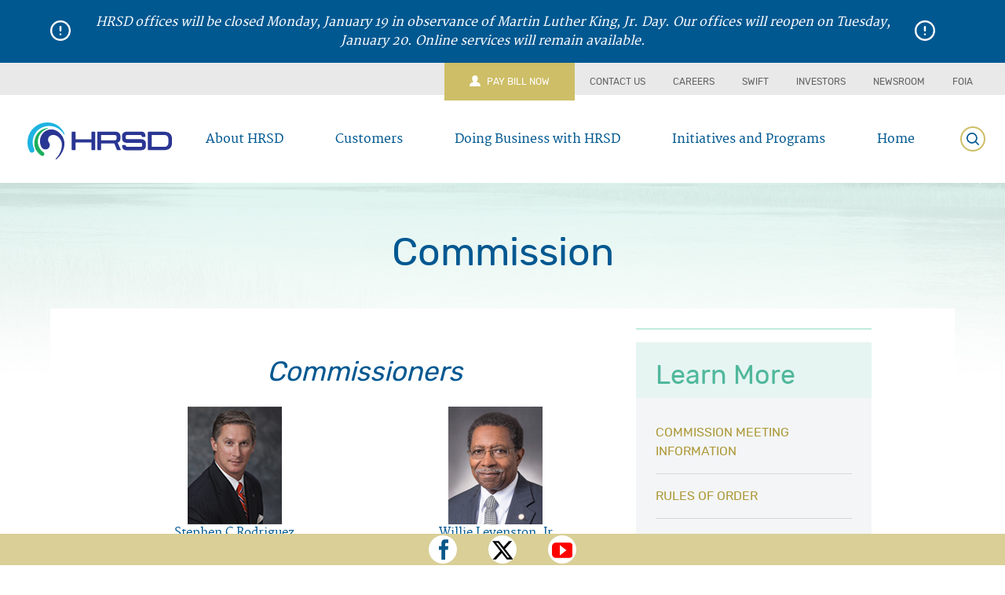

--- FILE ---
content_type: text/html; charset=UTF-8
request_url: https://www.hrsd.com/commission
body_size: 44350
content:


<!-- THEME DEBUG -->
<!-- THEME HOOK: 'html' -->
<!-- FILE NAME SUGGESTIONS:
   * html--node--92.html.twig
   * html--node--%.html.twig
   * html--node.html.twig
   x html.html.twig
-->
<!-- BEGIN OUTPUT from 'themes/bootstrap/templates/system/html.html.twig' -->
<!DOCTYPE html>
<html  lang="en" dir="ltr" prefix="content: http://purl.org/rss/1.0/modules/content/  dc: http://purl.org/dc/terms/  foaf: http://xmlns.com/foaf/0.1/  og: http://ogp.me/ns#  rdfs: http://www.w3.org/2000/01/rdf-schema#  schema: http://schema.org/  sioc: http://rdfs.org/sioc/ns#  sioct: http://rdfs.org/sioc/types#  skos: http://www.w3.org/2004/02/skos/core#  xsd: http://www.w3.org/2001/XMLSchema# ">
  <head>
    <meta charset="utf-8" />
<meta name="Generator" content="Drupal 10 (https://www.drupal.org)" />
<meta name="MobileOptimized" content="width" />
<meta name="HandheldFriendly" content="true" />
<meta name="viewport" content="width=device-width, initial-scale=1.0" />
<link rel="icon" href="/sites/default/files/favicon.png" type="image/png" />
<link rel="canonical" href="http://www.hrsd.com/commission" />
<link rel="shortlink" href="http://www.hrsd.com/node/92" />

    <title>Commission | HRSD</title>
    <link rel="stylesheet" media="all" href="/core/modules/system/css/components/align.module.css?t85kur" />
<link rel="stylesheet" media="all" href="/core/modules/system/css/components/fieldgroup.module.css?t85kur" />
<link rel="stylesheet" media="all" href="/core/modules/system/css/components/container-inline.module.css?t85kur" />
<link rel="stylesheet" media="all" href="/core/modules/system/css/components/clearfix.module.css?t85kur" />
<link rel="stylesheet" media="all" href="/core/modules/system/css/components/details.module.css?t85kur" />
<link rel="stylesheet" media="all" href="/core/modules/system/css/components/hidden.module.css?t85kur" />
<link rel="stylesheet" media="all" href="/core/modules/system/css/components/item-list.module.css?t85kur" />
<link rel="stylesheet" media="all" href="/core/modules/system/css/components/js.module.css?t85kur" />
<link rel="stylesheet" media="all" href="/core/modules/system/css/components/nowrap.module.css?t85kur" />
<link rel="stylesheet" media="all" href="/core/modules/system/css/components/position-container.module.css?t85kur" />
<link rel="stylesheet" media="all" href="/core/modules/system/css/components/progress.module.css?t85kur" />
<link rel="stylesheet" media="all" href="/core/modules/system/css/components/reset-appearance.module.css?t85kur" />
<link rel="stylesheet" media="all" href="/core/modules/system/css/components/resize.module.css?t85kur" />
<link rel="stylesheet" media="all" href="/core/modules/system/css/components/sticky-header.module.css?t85kur" />
<link rel="stylesheet" media="all" href="/core/modules/system/css/components/system-status-counter.css?t85kur" />
<link rel="stylesheet" media="all" href="/core/modules/system/css/components/system-status-report-counters.css?t85kur" />
<link rel="stylesheet" media="all" href="/core/modules/system/css/components/system-status-report-general-info.css?t85kur" />
<link rel="stylesheet" media="all" href="/core/modules/system/css/components/tablesort.module.css?t85kur" />
<link rel="stylesheet" media="all" href="/core/modules/system/css/components/tree-child.module.css?t85kur" />
<link rel="stylesheet" media="all" href="/modules/webform/modules/webform_bootstrap/css/webform_bootstrap.css?t85kur" />
<link rel="stylesheet" media="all" href="/modules/paragraphs/css/paragraphs.unpublished.css?t85kur" />
<link rel="stylesheet" media="all" href="https://cdn.jsdelivr.net/npm/bootstrap@3.4.1/dist/css/bootstrap.css" integrity="sha256-0XAFLBbK7DgQ8t7mRWU5BF2OMm9tjtfH945Z7TTeNIo=" crossorigin="anonymous" />
<link rel="stylesheet" media="all" href="/themes/bootstrap/css/custom.css?t85kur" />

    
	<meta name="description" content="HRSD provides regional wastewater treatment to 18 cities and counties in southeast Virginia, operating nine major treatment plants in Hampton Roads and four smaller plants on the Middle Peninsula. For questions about service or billing please contact us at 757-460-2491 or by email at ask@hrsd.com.">
  </head>
  <body class="path-node page-node-type-page has-glyphicons">
    <a href="#main-content" class="visually-hidden focusable skip-link">
      Skip to main content
    </a>
    
    

<!-- THEME DEBUG -->
<!-- THEME HOOK: 'off_canvas_page_wrapper' -->
<!-- BEGIN OUTPUT from 'core/modules/system/templates/off-canvas-page-wrapper.html.twig' -->
  <div class="dialog-off-canvas-main-canvas" data-off-canvas-main-canvas>
    

<!-- THEME DEBUG -->
<!-- THEME HOOK: 'page' -->
<!-- FILE NAME SUGGESTIONS:
   * page--page.html.twig
   * page--node--92.html.twig
   * page--node--%.html.twig
   * page--node.html.twig
   x page.html.twig
-->
<!-- BEGIN OUTPUT from 'themes/bootstrap/templates/system/page.html.twig' -->
	
<aside class="site-notice" role="note">
</aside>
    

<!-- THEME DEBUG -->
<!-- THEME HOOK: 'region' -->
<!-- FILE NAME SUGGESTIONS:
   * region--navigation-collapsible.html.twig
   x region.html.twig
-->
<!-- BEGIN OUTPUT from 'themes/bootstrap/templates/system/region.html.twig' -->
    
  

<!-- THEME DEBUG -->
<!-- THEME HOOK: 'block' -->
<!-- FILE NAME SUGGESTIONS:
   * block--headermenu.html.twig
   x block--system-menu-block--header-menu.html.twig
   * block--system-menu-block.html.twig
   * block--system.html.twig
   * block.html.twig
-->
<!-- BEGIN OUTPUT from 'themes/bootstrap/templates/block/block--system-menu-block--header-menu.html.twig' -->
          

<!-- THEME DEBUG -->
<!-- THEME HOOK: 'menu__header_menu' -->
<!-- FILE NAME SUGGESTIONS:
   x menu--header-menu.html.twig
   x menu--header-menu.html.twig
   * menu.html.twig
-->
<!-- BEGIN OUTPUT from 'themes/bootstrap/templates/menu/menu--header-menu.html.twig' -->
		<div class="auxiliary-menu mobile-hide">
		<ul class="no-bullets">
														<li class="account-menu-item icon-user" >
										<a href="https://myaccount.hrsd.com/">Pay Bill Now</a>
				</li>
																		<li >
										<a href="/contact-us">Contact Us</a>
				</li>
																		<li >
										<a href="/jobs">Careers</a>
				</li>
																		<li >
										<a href="/swift">SWIFT</a>
				</li>
																		<li >
										<a href="/investor-relations">Investors</a>
				</li>
																		<li >
										<a href="/newsroom">Newsroom</a>
				</li>
																		<li >
										<a href="/foia">FOIA</a>
				</li>
									</ul>
	</div>



<!-- END OUTPUT from 'themes/bootstrap/templates/menu/menu--header-menu.html.twig' -->


  
<!-- END OUTPUT from 'themes/bootstrap/templates/block/block--system-menu-block--header-menu.html.twig' -->



<!-- THEME DEBUG -->
<!-- THEME HOOK: 'block' -->
<!-- FILE NAME SUGGESTIONS:
   * block--bootstrap-main-menu.html.twig
   x block--system-menu-block--main.html.twig
   * block--system-menu-block.html.twig
   * block--system.html.twig
   * block.html.twig
-->
<!-- BEGIN OUTPUT from 'themes/bootstrap/templates/block/block--system-menu-block--main.html.twig' -->


      

<!-- THEME DEBUG -->
<!-- THEME HOOK: 'menu__main' -->
<!-- FILE NAME SUGGESTIONS:
   x menu--main.html.twig
   x menu--main.html.twig
   * menu.html.twig
-->
<!-- BEGIN OUTPUT from 'themes/bootstrap/templates/menu/menu--main.html.twig' -->

<div class="full-width">
  <div class="header-wrapper">
      <!-- Header -->
      <header class="site-header" role="banner">
        <div class="wrapper">
          <h1>
            <a href="/">
              <img src="/sites/default/files/logo-hrsd.svg" alt="HRSD" width="233" height="42">
            </a>
          </h1>
        </div>
      </header>
	<nav class="site-nav js-search-wrapper" role="navigation" aria-labelledby="menu-label">
        <h1 id="menu-label" class="a11y-hide">Menu</h1>
  
        <!-- Drop-down Menu -->
				
        <ul class="site-nav-menu no-bullets" style="">
						  <li>
									<div tabindex="0" aria-haspopup="true" aria-expanded="false">About HRSD</div>
					<div class="submenu" style="">
					  						  <div class="submenu-block">
							<p>
							  <img src="/sites/default/files/assets/crabber.jpg" width="240" height="160" alt="Hampton Roads sunset">
							</p>
							<p>HRSD promises to treat wastewater and recover natural resources to protect public health and the environment.</p>
						  </div>
					  					
					  						
												  <div class="submenu-block">
							<h2>Who We Are</h2>
																	<p>
										We return treated effluent to nature while nurturing our delicate ecosystems and their inhabitants.
									</p>
																									<ul>
																
										<li><a href="/about-us">About Us</a></li>
																
										<li><a href="/hrsd-awards">Awards</a></li>
																
										<li><a href="/history">History</a></li>
																		</ul>
														  </div>  
												  <div class="submenu-block">
							<h2>Organization</h2>
																	<p>
										We employ talented people who take pride in doing their best for the environment
									</p>
																									<ul>
																
										<li><a href="/sites/default/files/assets/Documents/pdfs/ORG_Charts/HRSDOrgChartFY26.pdf">Chart</a></li>
																
										<li><a href="/commission">Commission</a></li>
																
										<li><a href="/general-management">General Management</a></li>
																
										<li><a href="/senior-leadership">Senior Leadership</a></li>
																		</ul>
														  </div>  
												  <div class="submenu-block">
							<h2>Divisions</h2>
																									<ul>
																
										<li><a href="/communications">Communications</a></li>
																
										<li><a href="/engineering">Engineering</a></li>
																
										<li><a href="/finance">Finance</a></li>
																
										<li><a href="/information-technology">Information Technology</a></li>
																
										<li><a href="/operations">Operations</a></li>
																
										<li><a href="/jobs">Talent Management</a></li>
																
										<li><a href="/water-quality">Water Quality</a></li>
																		</ul>
														  </div>  
												  <div class="submenu-block">
							<h2>Quick Links</h2>
																									<ul>
																
										<li><a href="/sites/default/files/assets/Documents/pdfs/Engineering/CCPS_Report_2023.06.09.pdf">2023 HRSD Climate Change Planning Study</a></li>
																
										<li><a href="/finance#annfinrpt">Annual Comprehensive Financial Report</a></li>
																
										<li><a href="/finance#budget">Budget</a></li>
																
										<li><a href="/cip">Capital Improvement Program (CIP)</a></li>
																
										<li><a href="/hrsd-consumerannualfinancialreport-2025">Consumer Annual Report</a></li>
																
										<li><a href="https://www.hrsd.com/HRSD-Strategic-Plan">HRSD Strategic Plan</a></li>
																
										<li><a href="/making-waves-blog">Making Waves Blog</a></li>
																
										<li><a href="/finance#rates">Rate Schedule</a></li>
																
										<li><a href="/HRSD-Wastewater-Surveillance">Wastewater Surveillance</a></li>
																		</ul>
														  </div>  
															  
					</div>
							  </li>
						  <li>
									<div tabindex="0" aria-haspopup="true" aria-expanded="false">Customers</div>
					<div class="submenu" style="">
					  					
					  						
												  <div class="submenu-block">
							<h2>Residential</h2>
																									<ul>
																
										<li><a href="https://myaccount.hrsd.com/">Pay or View Bill</a></li>
																
										<li><a href="/css">Self-Service</a></li>
																
										<li><a href="/customers">Customer Service</a></li>
																
										<li><a href="/residential-customer-faqs">FAQs</a></li>
																		</ul>
														  </div>  
												  <div class="submenu-block">
							<h2>Non-Residential</h2>
																									<ul>
																
										<li><a href="/non-residential-customer">Customer Resources</a></li>
																
										<li><a href="/pollution-prevention-p2-awards">P2 Awards</a></li>
																
										<li><a href="/report-a-spill">Report a Spill</a></li>
																
										<li><a href="/non-residential-customer-faqs">FAQs</a></li>
																		</ul>
														  </div>  
															  
					</div>
							  </li>
						  <li>
									<div tabindex="0" aria-haspopup="true" aria-expanded="false">Doing Business with HRSD</div>
					<div class="submenu" style="">
					  					
					  						
												  <div class="submenu-block">
							<h2>Work With Us</h2>
																									<ul>
																
										<li><a href="/bids-and-rfps">Bids and RFPs</a></li>
																
										<li><a href="/development-services">Development Services</a></li>
																
										<li><a href="/procurement">Procurement</a></li>
																
										<li><a href="/engineering">Engineering</a></li>
																
										<li><a href="/hrsd-industry-outreach">HRSD Industry Outreach</a></li>
																
										<li><a href="/swift-industry-outreach">SWIFT Industry Outreach</a></li>
																		</ul>
														  </div>  
												  <div class="submenu-block">
							<h2>Technical Information</h2>
																									<ul>
																
										<li><a href="/standards">Design and Construction Standards</a></li>
																
										<li><a href="/gis">GIS Public Viewer</a></li>
																
										<li><a href="/record-drawing-requests">Record Drawings Requests</a></li>
																		</ul>
														  </div>  
															  
					</div>
							  </li>
						  <li>
									<div tabindex="0" aria-haspopup="true" aria-expanded="false">Initiatives and Programs</div>
					<div class="submenu" style="">
					  					
					  						
												  <div class="submenu-block">
							<h2>Education</h2>
																									<ul>
																
										<li><a href="/boater-ed">Boater Education</a></li>
																
										<li><a href="/classroom">Classroom</a></li>
																
										<li><a href="https://www.hrsd.com/PFAS">HRSD&#039;s Approach to Managing PFAS</a></li>
																
										<li><a href="/my-flush-counts">My Flush Counts</a></li>
																
										<li><a href="/facility-tours">Schedule a Tour</a></li>
																		</ul>
														  </div>  
												  <div class="submenu-block">
							<h2>Research &amp; Development</h2>
																									<ul>
																
										<li><a href="/PFAS">HRSD&#039;s Approach to Managing PFAS</a></li>
																
										<li><a href="/HRSD-Wastewater-Surveillance">Wastewater Surveillance</a></li>
																		</ul>
														  </div>  
												  <div class="submenu-block">
							<h2>Scholarships &amp; Grants</h2>
																									<ul>
																
										<li><a href="/environmental-improvement-fund-grants">HRSD Environmental Improvement Fund Grant</a></li>
																
										<li><a href="/hrsd-environmental-scholarship">HRSD Scholarship</a></li>
																
										<li><a href="/voluntary-septic-sewer-connection-program">Voluntary Septic to Sewer Connection Program</a></li>
																		</ul>
														  </div>  
												  <div class="submenu-block">
							<h2>Working Together</h2>
																									<ul>
																
										<li><a href="http://askhrgreen.org/">askHRgreen.org</a></li>
																
										<li><a href="http://www.chesapeakeoysteralliance.org/index.html">Chesapeake Oyster Alliance</a></li>
																
										<li><a href="/epa-wet-weather-consent-decree">EPA Consent Decree</a></li>
																
										<li><a href="https://shareh20.org/impact/">Help 2 Others</a></li>
																
										<li><a href="https://thevlm.org/">Virginia Living Museum</a></li>
																		</ul>
														  </div>  
												  <div class="submenu-block">
							<h2>Local Government</h2>
																	<p>
										Since 1992 HRSD has provided municipal environmental services to Virginia government agencies, sharing technical expertise and resources. More than 50 agencies have benefited from environmental monitoring and analysis, training and consulting—all provided
									</p>
																									<ul>
																
										<li><a href="/municipal-assistance-program">Municipal Assistance Program</a></li>
																		</ul>
														  </div>  
															  
					</div>
							  </li>
						  <li>
									<div tabindex="0" aria-haspopup="true" aria-expanded="false"><a href="/">Home</a></div>
							  </li>
			        </ul>
  
        <!-- Search -->
        
      <form action="/results" method="GET" id="siteSearchForm" class="site-nav-search-form">
          <div class="site-nav-search" role="search">
            <label for="quick-search" tabindex="0">Search</label>
            <input type="search" id="quick-search" name="q" style="display: none;">

			<button type="submit" name="btnG" id="goButton" style="display: none;">Go</button>
			
			<input type="hidden" name="client" value="my_collection" />
			 <input type="hidden" name="site" value="my_collection" />
			 <input type="hidden" name="proxystylesheet" value="name here.xslt">
			<input type="hidden" name="sitesearch" value="http://www.hrsd.com/">
			<input name="cx" type="hidden" value="006541648125353085856:dab3pm1h9to" /> 
			<input name="cof" type="hidden" value="FORID:10" /> 
			<input name="ie" type="hidden" value="UTF-8" /> 


          </div>
        </form>
					<!--gcse:search as_sitesearch="" placeholder="Enter search terms"></gcse:search-->
	</nav>
  </div>
 </div>

<!-- END OUTPUT from 'themes/bootstrap/templates/menu/menu--main.html.twig' -->


  

<!-- END OUTPUT from 'themes/bootstrap/templates/block/block--system-menu-block--main.html.twig' -->



<!-- THEME DEBUG -->
<!-- THEME HOOK: 'block' -->
<!-- FILE NAME SUGGESTIONS:
   * block--bootstrap-sharethis.html.twig
   * block--block-content--d08f0766-054a-4c5b-90ea-1db64dec8078.html.twig
   * block--block-content.html.twig
   x block.html.twig
-->
<!-- BEGIN OUTPUT from 'themes/bootstrap/templates/block/block.html.twig' -->
<section id="block-bootstrap-sharethis" class="settings-tray-editable block block-block-content block-block-contentd08f0766-054a-4c5b-90ea-1db64dec8078 clearfix" data-drupal-settingstray="editable">
  
    

      

<!-- THEME DEBUG -->
<!-- THEME HOOK: 'field' -->
<!-- FILE NAME SUGGESTIONS:
   * field--block-content--body--basic.html.twig
   * field--block-content--body.html.twig
   * field--block-content--basic.html.twig
   * field--body.html.twig
   * field--text-with-summary.html.twig
   x field.html.twig
-->
<!-- BEGIN OUTPUT from 'themes/bootstrap/templates/field/field.html.twig' -->

            <div class="field field--name-body field--type-text-with-summary field--label-hidden field--item"><script type="text/javascript" src="https://platform-api.sharethis.com/js/sharethis.js#property=6707fd840661ee0019d47c19&amp;product=inline-share-buttons&amp;source=platform" async="async">
//<![CDATA[


//]]>
</script><div class="sharethis-inline-share-buttons"> </div>
</div>
      
<!-- END OUTPUT from 'themes/bootstrap/templates/field/field.html.twig' -->


  </section>


<!-- END OUTPUT from 'themes/bootstrap/templates/block/block.html.twig' -->




<!-- END OUTPUT from 'themes/bootstrap/templates/system/region.html.twig' -->


		
  

  <div role="main" class="main-container  js-quickedit-main-content">
    <div class="row">

                              <div class="col-sm-12" role="heading">
            

<!-- THEME DEBUG -->
<!-- THEME HOOK: 'region' -->
<!-- FILE NAME SUGGESTIONS:
   * region--header.html.twig
   x region.html.twig
-->
<!-- BEGIN OUTPUT from 'themes/bootstrap/templates/system/region.html.twig' -->
    
  

<!-- THEME DEBUG -->
<!-- THEME HOOK: 'block' -->
<!-- FILE NAME SUGGESTIONS:
   * block--bootstrap-page-title.html.twig
   x block--page-title-block.html.twig
   * block--core.html.twig
   * block.html.twig
-->
<!-- BEGIN OUTPUT from 'themes/bootstrap/templates/block/block--page-title-block.html.twig' -->
  

<!-- THEME DEBUG -->
<!-- THEME HOOK: 'page_title' -->
<!-- BEGIN OUTPUT from 'themes/bootstrap/templates/system/page-title.html.twig' -->
  

<!-- THEME DEBUG -->
<!-- THEME HOOK: 'field' -->
<!-- FILE NAME SUGGESTIONS:
   * field--node--title--page.html.twig
   x field--node--title.html.twig
   * field--node--page.html.twig
   * field--title.html.twig
   * field--string.html.twig
   * field.html.twig
-->
<!-- BEGIN OUTPUT from 'themes/bootstrap/templates/field/field--node--title.html.twig' -->
  <section class="page-header">
      <h2>Commission</h2>
    </section>

<!-- END OUTPUT from 'themes/bootstrap/templates/field/field--node--title.html.twig' -->



<!-- END OUTPUT from 'themes/bootstrap/templates/system/page-title.html.twig' -->



<!-- END OUTPUT from 'themes/bootstrap/templates/block/block--page-title-block.html.twig' -->




<!-- END OUTPUT from 'themes/bootstrap/templates/system/region.html.twig' -->


          </div>
              
            
                  <section class="col-sm-12">

                
                
                          <a id="main-content"></a>
          

<!-- THEME DEBUG -->
<!-- THEME HOOK: 'region' -->
<!-- FILE NAME SUGGESTIONS:
   * region--content.html.twig
   x region.html.twig
-->
<!-- BEGIN OUTPUT from 'themes/bootstrap/templates/system/region.html.twig' -->
    
  <div data-drupal-messages-fallback class="hidden"></div>

<!-- THEME DEBUG -->
<!-- THEME HOOK: 'block' -->
<!-- FILE NAME SUGGESTIONS:
   * block--bootstrap-content.html.twig
   * block--system-main-block.html.twig
   x block--system.html.twig
   * block.html.twig
-->
<!-- BEGIN OUTPUT from 'themes/bootstrap/templates/block/block--system.html.twig' -->
  

<!-- THEME DEBUG -->
<!-- THEME HOOK: 'node' -->
<!-- FILE NAME SUGGESTIONS:
   * node--92--full.html.twig
   * node--92.html.twig
   * node--page--full.html.twig
   * node--page.html.twig
   * node--full.html.twig
   x node.html.twig
-->
<!-- BEGIN OUTPUT from 'themes/bootstrap/templates/node/node.html.twig' -->


<article data-history-node-id="92" about="/commission" class="page full clearfix">
  
  

    	    


  	<main id="main" role="main">
		<div class="content-wrapper">
			<article class="main-content">
			
								
									

<!-- THEME DEBUG -->
<!-- THEME HOOK: 'field' -->
<!-- FILE NAME SUGGESTIONS:
   * field--node--body--page.html.twig
   * field--node--body.html.twig
   * field--node--page.html.twig
   * field--body.html.twig
   * field--text-with-summary.html.twig
   x field.html.twig
-->
<!-- BEGIN OUTPUT from 'themes/bootstrap/templates/field/field.html.twig' -->

            <div class="field field--name-body field--type-text-with-summary field--label-hidden field--item"><p> </p>

<h3 class="text-align-center">Commissioners</h3>
</div>
      
<!-- END OUTPUT from 'themes/bootstrap/templates/field/field.html.twig' -->


								
				

<!-- THEME DEBUG -->
<!-- THEME HOOK: 'field' -->
<!-- FILE NAME SUGGESTIONS:
   * field--node--field-content-with-header-paragr--page.html.twig
   x field--node--field-content-with-header-paragr.html.twig
   * field--node--page.html.twig
   * field--field-content-with-header-paragr.html.twig
   * field--entity-reference-revisions.html.twig
   * field.html.twig
-->
<!-- BEGIN OUTPUT from 'themes/bootstrap/templates/field/field--node--field-content-with-header-paragr.html.twig' -->




																																																																	<div class="columns-2">
	
		<div>
																																														<div class="content-group ">
												<p></p>
						<p class="text-align-center"><img alt="Steve Rodriguez" data-entity-type="" data-entity-uuid="" src="/sites/default/files/assets/pictures/Commissioners/Rodriguez_Steve.jpg" /><br />
<a href="/node/1737">Stephen C Rodriguez</a><br />
Chair<br />
Chesapeake</p>

					</div>
											
																		
																																														<div class="content-group ">
												<p></p>
						<p class="text-align-center"><img alt="image" data-align="center" data-entity-type="" data-entity-uuid="" height="161" src="/sites/default/files/assets/pictures/Commissioners/Elizabeth_Andrews.jpg" width="161" /><br />
<a href="/node/1732">Elizabeth A. Andrews</a><br />
Commissioner<br />
Williamsburg</p>

					</div>
											
																		
																																														<div class="content-group ">
												<p></p>
						<p class="text-align-center"><img alt="Vishnu Lakdawala" data-entity-type="" data-entity-uuid="" src="/sites/default/files/assets/pictures/Commissioners/Lakdawala_Vishnu.jpg" /><br />
<a href="/node/1735">Vishnu K Lakdawala</a><br />
Commissioner<br />
Virginia Beach</p>

					</div>
											
																		
																																														<div class="content-group ">
												<p></p>
						<p class="text-align-center"><img alt="Elizabeth Taraski" data-entity-type="" data-entity-uuid="" src="/sites/default/files/assets/pictures/Commissioners/Taraski_Elizabeth.jpg" /><br />
<a href="/node/1738">Elizabeth A Taraski</a><br />
Commissioner<br />
Suffolk</p>

					</div>
											
																		
					</div>
				<div>
																		
																																														<div class="content-group ">
												<p></p>
						<p class="text-align-center"><img alt="Willie Levenston" data-entity-type="" data-entity-uuid="" src="/sites/default/files/assets/pictures/Commissioners/Levenston_Willie.jpg" /><br />
<a href="/node/1736">Willie Levenston, Jr</a><br />
Vice-Chair<br />
Portsmouth</p>

					</div>
											
																		
																																														<div class="content-group ">
												<p></p>
						<p class="text-align-center"><img alt="Mike Glenn" data-entity-type="" data-entity-uuid="" src="/sites/default/files/assets/pictures/Commissioners/Glenn_Michael.JPG" /><br />
<a href="/node/1734">Michael E Glenn</a><br />
Commissioner<br />
Norfolk</p>

					</div>
											
																		
																																														<div class="content-group ">
												<p></p>
						<p class="text-align-center"><img alt="Nancy Stern" data-entity-type="" data-entity-uuid="" src="/sites/default/files/assets/pictures/Commissioners/Stern_Nancy.jpg" /><br />
<a href="/node/1975">Nancy J Stern</a><br />
Commissioner<br />
Belle Haven</p>

					</div>
											
																		
																																														<div class="content-group ">
												<p></p>
						<p class="text-align-center"><img alt="Ann W Templeman" data-entity-type="" data-entity-uuid="" src="/sites/default/files/assets/pictures/Commissioners/Templeman_Ann.jpg" /><br />
<a href="/node/2030">Ann W Templeman</a><br />
Commissioner<br />
Hampton</p>

					</div>
											
					</div>
		</div>


<!-- END OUTPUT from 'themes/bootstrap/templates/field/field--node--field-content-with-header-paragr.html.twig' -->


							</article>
						
										
																			
															<aside class="sidebar">
																							<div class="link-callout">
							<h3>Learn More</h3>
							<ul role="navigation"> 
																	<li title="" alt="" >
										<a href="/meeting-minutes" aria-label="Commission Meeting Information">Commission Meeting Information</a>
									</li>
																	<li title="" alt="" >
										<a href="https://www.cacities.org/UploadedFiles/LeagueInternet/77/77d4ee2b-c0bc-4ec2-881b-42ccdbbe73c9.pdf" aria-label="Rules of Order">Rules of Order</a>
									</li>
																	<li title="" alt="" >
										<a href="https://law.lis.virginia.gov/authorities/hampton-roads-sanitation-district-commission/" aria-label="HRSD Enabling Act">HRSD Enabling Act</a>
									</li>
																	<li title="" alt="" >
										<a href="/commission-adopted-policies" aria-label="Commission Adopted Policies">Commission Adopted Policies</a>
									</li>
																	<li title="" alt="" >
										<a href="/sites/default/files/assets/Documents/pdfs/CommissionPolicies/CommissionGovernanceGuidelines2024-09.pdf" aria-label="Commission Governance Guidelines">Commission Governance Guidelines</a>
									</li>
															</ul>
						</div>
										
				

<!-- THEME DEBUG -->
<!-- THEME HOOK: 'field' -->
<!-- FILE NAME SUGGESTIONS:
   * field--node--field-callout-section-paragraph--page.html.twig
   x field--node--field-callout-section-paragraph.html.twig
   * field--node--page.html.twig
   * field--field-callout-section-paragraph.html.twig
   * field--entity-reference-revisions.html.twig
   * field.html.twig
-->
<!-- BEGIN OUTPUT from 'themes/bootstrap/templates/field/field--node--field-callout-section-paragraph.html.twig' -->

			
	
                                        
        		
        <div class="basic-callout">
                        
                <header>										
                                        <h4 class="basic-callout-header">Contact the Commission</h4>
                </header>
            
                            <div class="main-content ">
                                            <p><p>HRSD Commission Secretary<br />
1434 Air Rail Avenue<br />
Virginia Beach, VA 23455</p>

<p>- or -</p>

<p>P.O. Box 5911<br />
Virginia Beach, VA 23471-0911</p>

<p><a href="mailto:HRSDCommissioners@hrsd.com">HRSDCommissioners@hrsd.com</a></p>

<p>757.460.7003</p>
</p>
                                    </div>
                        
                    </div>

    
<!-- END OUTPUT from 'themes/bootstrap/templates/field/field--node--field-callout-section-paragraph.html.twig' -->


					
								
				
					
				</aside>
									</div>
									

<!-- THEME DEBUG -->
<!-- THEME HOOK: 'paragraph' -->
<!-- FILE NAME SUGGESTIONS:
   * paragraph--referenced--default.html.twig
   x paragraph--referenced.html.twig
   * paragraph--default.html.twig
   * paragraph.html.twig
-->
<!-- BEGIN OUTPUT from 'themes/bootstrap/templates/paragraphs/paragraph--referenced.html.twig' -->

                        
        
                            
                
        
                

<!-- THEME DEBUG -->
<!-- THEME HOOK: 'node' -->
<!-- FILE NAME SUGGESTIONS:
   * node--2614--defaultnotitle.html.twig
   * node--2614.html.twig
   * node---template-basic-two-column--defaultnotitle.html.twig
   x node---template-basic-two-column.html.twig
   * node--defaultnotitle.html.twig
   * node.html.twig
-->
<!-- BEGIN OUTPUT from 'themes/bootstrap/templates/node/node---template-basic-two-column.html.twig' -->

<article data-history-node-id="2614" about="/node/2614" class="-template-basic-two-column is-promoted defaultnotitle clearfix">

  

		

	

	<section class="   main-content white-background" data-bg-image="" style="background-image: url(&quot;&quot;);">
      <div class="wrapper  clear-padding">
								

<!-- THEME DEBUG -->
<!-- THEME HOOK: 'field' -->
<!-- FILE NAME SUGGESTIONS:
   * field--node--field-content-with-header-paragr---template-basic-two-column.html.twig
   x field--node--field-content-with-header-paragr.html.twig
   * field--node---template-basic-two-column.html.twig
   * field--field-content-with-header-paragr.html.twig
   * field--entity-reference-revisions.html.twig
   * field.html.twig
-->
<!-- BEGIN OUTPUT from 'themes/bootstrap/templates/field/field--node--field-content-with-header-paragr.html.twig' -->




									<div>
					
																															<div class="content-group ">
										<p></p>
					<p>The HRSD Commission, an eight-member board appointed by the Governor of Virginia, meets monthly to set policy and decide budget matters. The members, who live in the localities comprising HRSD's service area, serve four-year terms. The term of each member continues until their successor is duly appointed and qualified. Commission members are eligible for reappointment without limitation as to the number of terms that may be served.</p>

<p>The Commission is charged with managing and controlling the functions, affairs and property of the Hampton Roads Sanitation District (HRSD). HRSD's operation is accomplished by its employees under the direct supervision of the General Manager. The <a href="/sites/default/files/assets/Documents/pdfs/CommissionPolicies/CommissionGovernanceGuidelines2024-09.pdf">Commission Governance Guidelines</a> are intended to support the Commission in its oversight role, which is set forth in the <a href="https://law.lis.virginia.gov/authorities/hampton-roads-sanitation-district-commission/">Acts of Assembly</a>.</p>

<p>Unless otherwise announced, the HRSD Commission meets at 9:00 a.m. on the fourth Tuesday of each month, with the exception of November and December when the Commission meets on the third Tuesday.</p>

				</div>
										
			</div>
		

<!-- END OUTPUT from 'themes/bootstrap/templates/field/field--node--field-content-with-header-paragr.html.twig' -->


		      </div>
	  <div class="wrapper">
		
	  </div>
	</section>
</article>
<!-- END OUTPUT from 'themes/bootstrap/templates/node/node---template-basic-two-column.html.twig' -->


        


<!-- END OUTPUT from 'themes/bootstrap/templates/paragraphs/paragraph--referenced.html.twig' -->


					
					</main>
  

  </article>
<!-- END OUTPUT from 'themes/bootstrap/templates/node/node.html.twig' -->



<!-- END OUTPUT from 'themes/bootstrap/templates/block/block--system.html.twig' -->




<!-- END OUTPUT from 'themes/bootstrap/templates/system/region.html.twig' -->


              </section>

                </div>
  </div>

  			
    <footer class="site-footer " role="contentinfo">
	<section class="footer-wrapper">
        <h1 class="a11y-hide">Summary</h1>

		

<!-- THEME DEBUG -->
<!-- THEME HOOK: 'region' -->
<!-- FILE NAME SUGGESTIONS:
   x region--footer.html.twig
   * region.html.twig
-->
<!-- BEGIN OUTPUT from 'themes/bootstrap/templates/system/region--footer.html.twig' -->
      

<!-- THEME DEBUG -->
<!-- THEME HOOK: 'block' -->
<!-- FILE NAME SUGGESTIONS:
   x block--footersocialmedia.html.twig
   * block--block-content--61a19e6e-5059-455b-b43f-0641938ed4d7.html.twig
   * block--block-content.html.twig
   * block.html.twig
-->
<!-- BEGIN OUTPUT from 'themes/bootstrap/templates/block/block--footersocialmedia.html.twig' -->
<ul class="social-links no-bullets">
	<li class="icon-facebook"><a href="https://www.facebook.com/HRSDVA">Facebook</a></li>
	<li class="icon-twitter"><a href="https://twitter.com/hrsdva">Twitter</a></li>
	<li class="icon-youtube"><a href="https://www.youtube.com/user/hrsdva">YouTube</a></li>
</ul>


<!-- END OUTPUT from 'themes/bootstrap/templates/block/block--footersocialmedia.html.twig' -->



<!-- THEME DEBUG -->
<!-- THEME HOOK: 'block' -->
<!-- FILE NAME SUGGESTIONS:
   x block--footerblock.html.twig
   * block--block-content--18d784d3-165e-4351-a512-9128a3f6a6f2.html.twig
   * block--block-content.html.twig
   * block.html.twig
-->
<!-- BEGIN OUTPUT from 'themes/bootstrap/templates/block/block--footerblock.html.twig' -->
<div class="footer-boxes">
	<div class="info-blurbs">
	<div class="info-blurb">
<h2 style="
">Our Promise</h2>

<p>We promise to treat wastewater and recover natural resources to protect public health and the environment.</p>
</div>

<div class="info-blurb">
<h2>Our Vision</h2>

<p>Our communities will have clean waterways and reliable water resources for generations to come.</p>
</div>

<div class="info-blurb">
<p><a href="/privacy-policy">Privacy Policy</a></p>
</div>

	</div>
	<div class="info-blurbs">
	<div class="info-blurb">
<h2>Main Office</h2>

<p>1434 Air Rail Avenue<br />
Virginia Beach, VA 23455</p>

<p>— or —</p>

<p>P.O. Box 5911<br />
Virginia Beach, VA 23471-0911</p>

<p>Phone</p>
</div>

<div class="info-blurb">
<p><a href="+tel:1-757-460-2261">757.460.2261</a></p>
</div>

	</div>

	
	<ul class="icon-links icons-outline no-bullets">
									<li class="footer-icon-link" title="BILLING AND PAYMENTS" alt="BILLING AND PAYMENTS" >
					<a href="https://myaccount.hrsd.com/" aria-label="Billing and Payments">
																									<img src="/sites/default/files/assets/icons/icon-bill-outline.svg" aria-label="Billing and Payments" alt="Billing and Payments"></img>
											Billing and Payments</a>
				</li>
												<li class="footer-icon-link" title="" alt="" >
					<a href="/jobs" aria-label="Career Opportunities">
																									<img src="/sites/default/files/assets/icons/icon-briefcase-outline.svg" aria-label="Career Opportunities" alt="Career Opportunities"></img>
											Career Opportunities</a>
				</li>
												<li class="footer-icon-link" title="Construction Status" alt="Construction Status" >
					<a href="/construction-status" aria-label="Construction Status">
																									<img src="/sites/default/files/assets/icons/icon-traffic-cone-outline.svg" aria-label="Construction Status" alt="Construction Status"></img>
											Construction Status</a>
				</li>
												<li class="footer-icon-link" title="customer service" alt="customer service" >
					<a href="/customers" aria-label="Customer Service">
																									<img src="/sites/default/files/assets/icons/icon-dialog-outline.svg" aria-label="Customer Service" alt="Customer Service"></img>
											Customer Service</a>
				</li>
												<li class="footer-icon-link" title="" alt="" >
					<a href="/subscriptions" aria-label="HRSD News and Updates">
																									<img src="/sites/default/files/assets/icons/icon-Alert-outline.png" aria-label="HRSD News and Updates" alt="HRSD News and Updates"></img>
											HRSD News and Updates</a>
				</li>
												<li class="footer-icon-link" title="" alt="" >
					<a href="/swift" aria-label="Learn More">
																									<img src="/sites/default/files/assets/icons/SWIFT-button-outline.png" aria-label="Learn More" alt="Learn More"></img>
											Learn More</a>
				</li>
						</ul>

	<div class="info-blurbs">
	<div class="info-blurb">
<h2>Awards + Recognition</h2>

<p>Governor's Environmental Excellence
<br>2025 Gold Award for James River Land Improvement — Trails Phase 1</p>
</div>

	</div>
</div>
<!-- END OUTPUT from 'themes/bootstrap/templates/block/block--footerblock.html.twig' -->



<!-- THEME DEBUG -->
<!-- THEME HOOK: 'block' -->
<!-- FILE NAME SUGGESTIONS:
   * block--googleanalytics.html.twig
   * block--block-content--48c16e70-7731-42a3-a4b6-6a1a8bee2537.html.twig
   * block--block-content.html.twig
   x block.html.twig
-->
<!-- BEGIN OUTPUT from 'themes/bootstrap/templates/block/block.html.twig' -->
<section id="block-googleanalytics" class="settings-tray-editable block block-block-content block-block-content48c16e70-7731-42a3-a4b6-6a1a8bee2537 clearfix" data-drupal-settingstray="editable">
  
    

      

<!-- THEME DEBUG -->
<!-- THEME HOOK: 'field' -->
<!-- FILE NAME SUGGESTIONS:
   * field--block-content--body--basic.html.twig
   * field--block-content--body.html.twig
   * field--block-content--basic.html.twig
   * field--body.html.twig
   * field--text-with-summary.html.twig
   x field.html.twig
-->
<!-- BEGIN OUTPUT from 'themes/bootstrap/templates/field/field.html.twig' -->

            <div class="field field--name-body field--type-text-with-summary field--label-hidden field--item"><!-- Global site tag (gtag.js) - Google Analytics --><script async="" src="https://www.googletagmanager.com/gtag/js?id=UA-106024140-1"></script><script>
//<![CDATA[

  window.dataLayer = window.dataLayer || [];
  function gtag(){dataLayer.push(arguments);}
  gtag('js', new Date());

  gtag('config', 'UA-106024140-1');

//]]>
</script></div>
      
<!-- END OUTPUT from 'themes/bootstrap/templates/field/field.html.twig' -->


  </section>


<!-- END OUTPUT from 'themes/bootstrap/templates/block/block.html.twig' -->



<!-- THEME DEBUG -->
<!-- THEME HOOK: 'block' -->
<!-- FILE NAME SUGGESTIONS:
   * block--userwayblock.html.twig
   * block--block-content--69e3610e-0eff-4004-82ac-2f0a1049035b.html.twig
   * block--block-content.html.twig
   x block.html.twig
-->
<!-- BEGIN OUTPUT from 'themes/bootstrap/templates/block/block.html.twig' -->
<section id="block-userwayblock" class="settings-tray-editable block block-block-content block-block-content69e3610e-0eff-4004-82ac-2f0a1049035b clearfix" data-drupal-settingstray="editable">
  
    

      

<!-- THEME DEBUG -->
<!-- THEME HOOK: 'field' -->
<!-- FILE NAME SUGGESTIONS:
   * field--block-content--body--basic.html.twig
   * field--block-content--body.html.twig
   * field--block-content--basic.html.twig
   * field--body.html.twig
   * field--text-with-summary.html.twig
   x field.html.twig
-->
<!-- BEGIN OUTPUT from 'themes/bootstrap/templates/field/field.html.twig' -->

            <div class="field field--name-body field--type-text-with-summary field--label-hidden field--item"><script src="https://cdn.userway.org/widget.js" data-account="emexQiZ9BW"></script></div>
      
<!-- END OUTPUT from 'themes/bootstrap/templates/field/field.html.twig' -->


  </section>


<!-- END OUTPUT from 'themes/bootstrap/templates/block/block.html.twig' -->



<!-- END OUTPUT from 'themes/bootstrap/templates/system/region--footer.html.twig' -->


      
    </section>

    </footer>
  
<!-- END OUTPUT from 'themes/bootstrap/templates/system/page.html.twig' -->


  </div>

<!-- END OUTPUT from 'core/modules/system/templates/off-canvas-page-wrapper.html.twig' -->


    
    <script type="application/json" data-drupal-selector="drupal-settings-json">{"path":{"baseUrl":"\/","scriptPath":null,"pathPrefix":"","currentPath":"node\/92","currentPathIsAdmin":false,"isFront":false,"currentLanguage":"en"},"pluralDelimiter":"\u0003","suppressDeprecationErrors":true,"bootstrap":{"forms_has_error_value_toggle":1,"modal_animation":1,"modal_backdrop":"true","modal_focus_input":1,"modal_keyboard":1,"modal_select_text":1,"modal_show":1,"modal_size":"","popover_enabled":1,"popover_animation":1,"popover_auto_close":1,"popover_container":"body","popover_content":"","popover_delay":"0","popover_html":0,"popover_placement":"right","popover_selector":"","popover_title":"","popover_trigger":"click","tooltip_enabled":1,"tooltip_animation":1,"tooltip_container":"body","tooltip_delay":"0","tooltip_html":0,"tooltip_placement":"auto left","tooltip_selector":"","tooltip_trigger":"hover"},"user":{"uid":0,"permissionsHash":"5bf388369446f74443226b8214ebd899435879c1eeb47109ab4bbcdd4fd06a03"}}</script>
<script src="/core/assets/vendor/jquery/jquery.min.js?v=3.7.0"></script>
<script src="/core/assets/vendor/once/once.min.js?v=1.0.1"></script>
<script src="/core/misc/drupalSettingsLoader.js?v=10.1.6"></script>
<script src="/core/misc/drupal.js?v=10.1.6"></script>
<script src="/core/misc/drupal.init.js?v=10.1.6"></script>
<script src="/modules/webform/js/webform.behaviors.js?v=10.1.6"></script>
<script src="/core/misc/states.js?v=10.1.6"></script>
<script src="/themes/bootstrap/js/misc/states.js?t85kur"></script>
<script src="/modules/webform/js/webform.states.js?v=10.1.6"></script>
<script src="/modules/webform/modules/webform_bootstrap/js/webform_bootstrap.states.js?v=10.1.6"></script>
<script src="https://cdn.jsdelivr.net/npm/bootstrap@3.4.1/dist/js/bootstrap.js" integrity="sha256-29KjXnLtx9a95INIGpEvHDiqV/qydH2bBx0xcznuA6I=" crossorigin="anonymous"></script>
<script src="/themes/bootstrap/js/drupal.bootstrap.js?t85kur"></script>
<script src="/themes/bootstrap/js/attributes.js?t85kur"></script>
<script src="/themes/bootstrap/js/theme.js?t85kur"></script>
<script src="/themes/bootstrap/js/bundle.js?t85kur"></script>
<script src="/themes/bootstrap/js/popover.js?t85kur"></script>
<script src="/themes/bootstrap/js/tooltip.js?t85kur"></script>

  </body>
</html>

<!-- END OUTPUT from 'themes/bootstrap/templates/system/html.html.twig' -->



--- FILE ---
content_type: text/css
request_url: https://www.hrsd.com/themes/bootstrap/css/custom.css?t85kur
body_size: 87054
content:
@charset "UTF-8";
*,
*::before,
*::after {
  /* box-sizing: border-box; */
  }

html {
  font-family: sans-serif;
  line-height: 1.15;
  font-size: 16px;
  -webkit-text-size-adjust: 100%;
  -ms-text-size-adjust: 100%;
  -ms-overflow-style: scrollbar;
  -webkit-tap-highlight-color: transparent; }

@-ms-viewport {
  width: device-width; }

article, aside, dialog, figcaption, figure, footer, header, hgroup, main, nav, section {
  display: block; }

body {
  margin: 0;
  font-family: rubikregular, -apple-system, BlinkMacSystemFont, "Segoe UI", Roboto, "Helvetica Neue", Arial, sans-serif, "Apple Color Emoji", "Segoe UI Emoji", "Segoe UI Symbol";
  font-size: 1rem;
  font-weight: 400;
  line-height: 1.5;
  color: #1e2225;
  text-align: left;
  background-color: #fff; }

[tabindex="-1"]:focus {
  outline: 0 !important; }

hr {
  box-sizing: content-box;
  height: 0;
  overflow: visible; }

h1, h2, h3, h4, h5, h6 {
  margin-top: 0;
  margin-bottom: 0.5rem; }

p {
  margin-top: 0;
  margin-bottom: 1rem; }

abbr[title],
abbr[data-original-title] {
  text-decoration: underline;
  text-decoration: underline dotted;
  cursor: help;
  border-bottom: 0; }

address {
  margin-bottom: 1rem;
  font-style: normal;
  line-height: inherit; }

ol,
ul,
dl {
  margin-top: 0;
  margin-bottom: 1rem; }

ol ol,
ul ul,
ol ul,
ul ol {
  margin-bottom: 0; }

dt {
  font-weight: 700; }

dd {
  margin-bottom: .5rem;
  margin-left: 0; }

blockquote {
  margin: 0 0 1rem; }

dfn {
  font-style: italic; }

b,
strong {
  font-weight: bolder; }

small {
  font-size: 80%; }

sub,
sup {
  position: relative;
  font-size: 75%;
  line-height: 0;
  vertical-align: baseline; }

sub {
  bottom: -.25em; }

sup {
  top: -.5em; }

a {
  color: #005891;
  text-decoration: none;
  background-color: transparent;
  -webkit-text-decoration-skip: objects; }
  a:hover {
    color: #005891;
    text-decoration: underline; }

a:not([href]):not([tabindex]) {
  color: inherit;
  text-decoration: none; }
  a:not([href]):not([tabindex]):hover, a:not([href]):not([tabindex]):focus {
    color: inherit;
    text-decoration: none; }
  a:not([href]):not([tabindex]):focus {
    outline: 0; }

pre,
code,
kbd,
samp {
  font-family: monospace, monospace;
  font-size: 1em; }

pre {
  margin-top: 0;
  margin-bottom: 1rem;
  overflow: auto;
  -ms-overflow-style: scrollbar; }

figure {
  margin: 0 0 1rem; }

img {
  vertical-align: middle;
  border-style: none; }

svg:not(:root) {
  overflow: hidden; }

table {
  border-collapse: collapse; }

caption {
  padding-top: 0.75rem;
  padding-bottom: 0.75rem;
  color: #636363;
  text-align: left;
  caption-side: bottom; }

th {
  text-align: inherit; }

label {
  display: inline-block;
  margin-bottom: .5rem; }

button {
  border-radius: 0; }

button:focus {
  outline: 1px dotted;
  outline: 5px auto -webkit-focus-ring-color; }

input,
button,
select,
optgroup,
textarea {
  margin: 0;
  font-family: inherit;
  font-size: inherit;
  line-height: inherit; }

button,
input {
  overflow: visible; }

button,
select {
  text-transform: none; }

button,
html [type="button"],
[type="reset"],
[type="submit"] {
  -webkit-appearance: button; }

button::-moz-focus-inner,
[type="button"]::-moz-focus-inner,
[type="reset"]::-moz-focus-inner,
[type="submit"]::-moz-focus-inner {
  padding: 0;
  border-style: none; }

input[type="radio"],
input[type="checkbox"] {
  box-sizing: border-box;
  padding: 0; }

input[type="date"],
input[type="time"],
input[type="datetime-local"],
input[type="month"] {
  -webkit-appearance: listbox; }

textarea {
  overflow: auto;
  resize: vertical; }

fieldset {
  min-width: 0;
  padding: 0;
  margin: 0;
  border: 0; }

legend {
  display: block;
  width: 100%;
  max-width: 100%;
  padding: 0;
  margin-bottom: .5rem;
  font-size: 1.5rem;
  line-height: inherit;
  color: inherit;
  white-space: normal; }

progress {
  vertical-align: baseline; }

[type="number"]::-webkit-inner-spin-button,
[type="number"]::-webkit-outer-spin-button {
  height: auto; }

[type="search"] {
  outline-offset: -2px;
  -webkit-appearance: none; }

[type="search"]::-webkit-search-cancel-button,
[type="search"]::-webkit-search-decoration {
  -webkit-appearance: none; }

::-webkit-file-upload-button {
  font: inherit;
  -webkit-appearance: button; }

output {
  display: inline-block; }

summary {
  display: list-item;
  cursor: pointer; }

template {
  display: none; }

[hidden] {
  display: none !important; }

ul,
ol {
  margin-left: .5em;
  padding-left: .5em; }

blockquote {
  padding-left: 25px;
  color: #50b89c; }
  blockquote .quote-start,
  blockquote .quote-end {
    vertical-align: middle;
    font-family: rubikregular, -apple-system, BlinkMacSystemFont, "Segoe UI", Roboto, "Helvetica Neue", Arial, sans-serif, "Apple Color Emoji", "Segoe UI Emoji", "Segoe UI Symbol";
    font-size: 1.5rem;
    line-height: 0;
    color: #cebe67; }
  blockquote .quote-start {
    position: absolute;
    transform: translateX(-0.6em);
    line-height: 1; }

hr {
  height: 1px;
  border: 0;
  background-color: #d8d8d8; }

label {
  cursor: pointer; }

.mobile-hide {
  display: none; }
  @media (min-width: 1200px) {
    .mobile-hide {
      display: block; } }


@media (min-width: 1200px) {
  .columns-2 {
    display: flex; 
	clear: both;
	}
    .columns-2 > * {
      flex: 1;
      margin-right: 25px; }
      .columns-2 > *:last-child {
        margin-right: 0; }
		}

.asymmetric > *{
	flex:unset !important;
}

.no-bullets {
  margin-left: 0;
  padding-left: 0;
  list-style: none; }

@media (min-width: 800px) {
  .simple-definitions {
    display: grid;
    grid-template-columns: repeat(2, 15rem); } }

.heading-small {
  text-transform: none !important;
  font-family: merriweatherregular, Times, "Times New Roman", serif !important;
  font-size: 1rem !important;
  font-weight: 700 !important;
  font-style: normal !important;
  letter-spacing: normal;
  color: #1f2427 !important; }

.extra-spacing h2,
.extra-spacing h3,
.extra-spacing h4,
.extra-spacing h5,
.extra-spacing h6,
.extra-spacing p,
.extra-spacing ul,
.extra-spacing ol,
.extra-spacing dl,
.extra-spacing table {
  margin-bottom: 2rem; }

.buldge {
  margin-top: 3rem;
  margin-bottom: 3rem; }

.group {
  white-space: nowrap; }

.a11y-hide {
  position: absolute;
  left: -10000px;
  width: 1px;
  height: 1px;
  overflow: hidden; }

.skip-link {
  position: absolute;
  top: -3rem;
  left: .5rem;
  padding: .5rem;
  border: 1px solid #fff;
  color: #fff;
  background-color: #005891;
  transition: top 1s ease-out; }
  .skip-link:hover {
    color: #fff; }
  .skip-link:focus {
    top: .5rem;
    outline: 0;
    transition: top .25s ease-out; }

img {
  max-width: 100%;
  height: auto; }

[type=search] {
  border: 1px solid #c4cbd0; }

[type=submit],
button {
  border: 1px solid #005891;
  color: #fff;
  background-color: #005891; }

.form-field {
  margin-bottom: 1rem; }
  .form-field [type=color],
  .form-field [type=date],
  .form-field [type=datetime-local],
  .form-field [type=email],
  .form-field [type=month],
  .form-field [type=number],
  .form-field [type=range],
  .form-field [type=search],
  .form-field [type=tel],
  .form-field [type=time],
  .form-field [type=text],
  .form-field [type=url],
  .form-field [type=week],
  .form-field textarea {
    display: block;
    padding: 1rem;
    width: 100%;
    border: 0;
    border-radius: .5rem;
    background-color: #f3f5f7; }

.inline-form-field > :not(:last-child) {
  margin-right: 1rem; }

table {
  width: 100%;
  border: 1px solid #7da6c0; }

thead th {
  padding: 25px 1rem 16.66667px;
  font-family: rubikregular, -apple-system, BlinkMacSystemFont, "Segoe UI", Roboto, "Helvetica Neue", Arial, sans-serif, "Apple Color Emoji", "Segoe UI Emoji", "Segoe UI Symbol";
  font-size: 1.125rem;
  font-weight: 400;
  line-height: 1.2;
  color: #bfebdf;
  background-color: #005891; }

tbody th,
tbody td {
  padding: 1rem;
  border: 1px solid #7da6c0; }

tbody th {
  color: #005891; }

tbody tr:nth-child(odd) th,
tbody tr:nth-child(odd) td {
  background-color: #f3f5f7;}
 tbody tr a{
  color: #005891 !important;}
  
tbody tr th,
tbody tr td {
color: #1e2225;}

.blue-background not(.stylistic) tbody tr:nth-child(even) th,
.blue-background not(.stylistic) tbody tr:nth-child(even) td {
	color: #fff;}

.blue-background not(.stylistic) tbody tr:nth-child(even) a {
	color: #98d5ff !important;}
	
.stylistic thead th {
  background-color: #41494f; }

.stylistic tbody tr:nth-child(odd) th {
  background-color: #dcecf7; }

.stylistic tbody tr:nth-child(odd) td {
  background-color: #f2eed6; }

.stylistic tbody tr:nth-child(even) th {
  background-color: #eef8ff; }

.stylistic tbody tr:nth-child(even) td {
  background-color: #f9f7eb; }

.icon-bill a::before,
.icon-bill span::before,
a.icon-bill::before {
  background-image: url(/sites/default/files/assets/icons/icon-bill.svg); }

.icons-outline .icon-bill a::before,
.icons-outline .icon-bill span::before,
.icons-outline a.icon-bill::before {
  background-image: url(/sites/default/files/assets/icons/icon-bill-outline.svg); }

.icon-briefcase a::before,
.icon-briefcase span::before,
a.icon-briefcase::before {
  background-image: url(/sites/default/files/assets/icons/icon-briefcase.svg); }

.icons-outline .icon-briefcase a::before,
.icons-outline .icon-briefcase span::before,
.icons-outline a.icon-briefcase::before {
  background-image: url(/sites/default/files/assets/icons/icon-briefcase-outline.svg); }

.icon-dialog a::before,
.icon-dialog span::before,
a.icon-dialog::before {
  background-image: url(/sites/default/files/assets/icons/icon-dialog.svg); }

.icons-outline .icon-dialog a::before,
.icons-outline .icon-dialog span::before,
.icons-outline a.icon-dialog::before {
  background-image: url(/sites/default/files/assets/icons/icon-dialog-outline.svg); }

.icon-doc-download a::before,
.icon-doc-download span::before,
a.icon-doc-download::before {
  background-image: url(/sites/default/files/assets/icons/icon-doc-download.svg); }

.icons-outline .icon-doc-download a::before,
.icons-outline .icon-doc-download span::before,
.icons-outline a.icon-doc-download::before {
  background-image: url(/sites/default/files/assets/icons/icon-doc-download-outline.svg); }

.icon-doc-hr a::before,
.icon-doc-hr span::before,
a.icon-doc-hr::before {
  background-image: url(/sites/default/files/assets/icons/icon-doc-hr.svg); }

.icons-outline .icon-doc-hr a::before,
.icons-outline .icon-doc-hr span::before,
.icons-outline a.icon-doc-hr::before {
  background-image: url(/sites/default/files/assets/icons/icon-doc-hr-outline.svg); }

.icon-doc-map a::before,
.icon-doc-map span::before,
a.icon-doc-map::before {
  background-image: url(/sites/default/files/assets/icons/icon-doc-map.svg); }

.icons-outline .icon-doc-map a::before,
.icons-outline .icon-doc-map span::before,
.icons-outline a.icon-doc-map::before {
  background-image: url(/sites/default/files/assets/icons/icon-doc-map-outline.svg); }

.icon-doc-sc a::before,
.icon-doc-sc span::before,
a.icon-doc-sc::before {
  background-image: url(/sites/default/files/assets/icons/icon-doc-sc.svg); }

.icons-outline .icon-doc-sc a::before,
.icons-outline .icon-doc-sc span::before,
.icons-outline a.icon-doc-sc::before {
  background-image: url(/sites/default/files/assets/icons/icon-doc-sc-outline.svg); }

.icon-envelope a::before,
.icon-envelope span::before,
a.icon-envelope::before {
  background-image: url(/sites/default/files/assets/icons/icon-envelope.svg); }

.icons-outline .icon-envelope a::before,
.icons-outline .icon-envelope span::before,
.icons-outline a.icon-envelope::before {
  background-image: url(/sites/default/files/assets/icons/icon-envelope-outline.svg); }

.icon-exclamation a::before,
.icon-exclamation span::before,
a.icon-exclamation::before {
  background-image: url(/sites/default/files/assets/icons/icon-exclamation.svg); }

.icons-outline .icon-exclamation a::before,
.icons-outline .icon-exclamation span::before,
.icons-outline a.icon-exclamation::before {
  background-image: url(/sites/default/files/assets/icons/icon-exclamation-outline.svg); }

.icon-facebook a::before,
.icon-facebook span::before,
a.icon-facebook::before {
  background-image: url(/sites/default/files/assets/icons/icon-facebook.svg); }

.icons-outline .icon-facebook a::before,
.icons-outline .icon-facebook span::before,
.icons-outline a.icon-facebook::before {
  background-image: url(/sites/default/files/assets/icons/icon-facebook-outline.svg); }

.icon-form a::before,
.icon-form span::before,
a.icon-form::before {
  background-image: url(/sites/default/files/assets/icons/icon-form.svg); }

.icons-outline .icon-form a::before,
.icons-outline .icon-form span::before,
.icons-outline a.icon-form::before {
  background-image: url(/sites/default/files/assets/icons/icon-form-outline.svg); }

.icon-home a::before,
.icon-home span::before,
a.icon-home::before {
  background-image: url(/sites/default/files/assets/icons/icon-home.svg); }

.icons-outline .icon-home a::before,
.icons-outline .icon-home span::before,
.icons-outline a.icon-home::before {
  background-image: url(/sites/default/files/assets/icons/icon-home-outline.svg); }

.icon-info-scroll a::before,
.icon-info-scroll span::before,
a.icon-info-scroll::before {
  background-image: url(/sites/default/files/assets/icons/icon-info-scroll.svg); }

.icons-outline .icon-info-scroll a::before,
.icons-outline .icon-info-scroll span::before,
.icons-outline a.icon-info-scroll::before {
  background-image: url(/sites/default/files/assets/icons/icon-info-scroll-outline.svg); }

.icon-questions a::before,
.icon-questions span::before,
a.icon-questions::before {
  background-image: url(/sites/default/files/assets/icons/icon-questions.svg); }

.icons-outline .icon-questions a::before,
.icons-outline .icon-questions span::before,
.icons-outline a.icon-questions::before {
  background-image: url(/sites/default/files/assets/icons/icon-questions-outline.svg); }

.icon-questions-alt a::before,
.icon-questions-alt span::before,
a.icon-questions-alt::before {
  background-image: url(/sites/default/files/assets/icons/icon-questions-alt.svg); }

.icons-outline .icon-questions-alt a::before,
.icons-outline .icon-questions-alt span::before,
.icons-outline a.icon-questions-alt::before {
  background-image: url(/sites/default/files/assets/icons/icon-questions-alt-outline.svg); }

.icon-map-marker a::before,
.icon-map-marker span::before,
a.icon-map-marker::before {
  background-image: url(/sites/default/files/assets/icons/icon-map-marker.svg); }

.icons-outline .icon-map-marker a::before,
.icons-outline .icon-map-marker span::before,
.icons-outline a.icon-map-marker::before {
  background-image: url(/sites/default/files/assets/icons/icon-map-marker-outline.svg); }

.icon-map-marker-alt a::before,
.icon-map-marker-alt span::before,
a.icon-map-marker-alt::before {
  background-image: url(/sites/default/files/assets/icons/icon-map-marker-alt.svg); }

.icons-outline .icon-map-marker-alt a::before,
.icons-outline .icon-map-marker-alt span::before,
.icons-outline a.icon-map-marker-alt::before {
  background-image: url(/sites/default/files/assets/icons/icon-map-marker-alt-outline.svg); }

.icon-alert-marker a::before,
.icon-alert-marker span::before,
a.icon-alert-marker::before {
  background-image: url(/sites/default/files/assets/icons/icon-Alert.png); }

.icon-traffic-cone a::before,
.icon-traffic-cone span::before,
a.icon-traffic-cone::before {
  background-image: url(/sites/default/files/assets/icons/icon-traffic-cone.svg); }

.icons-outline .icon-traffic-cone a::before,
.icons-outline .icon-traffic-cone span::before,
.icons-outline a.icon-traffic-cone::before {
  background-image: url(/sites/default/files/assets/icons/icon-traffic-cone-outline.svg); }

.icon-phone a::before,
.icon-phone span::before,
a.icon-phone::before {
  background-image: url(/sites/default/files/assets/icons/icon-phone.svg); }

.icons-outline .icon-phone a::before,
.icons-outline .icon-phone span::before,
.icons-outline a.icon-phone::before {
  background-image: url(/sites/default/files/assets/icons/icon-phone-outline.svg); }

.icon-profile a::before,
.icon-profile span::before,
a.icon-profile::before {
  background-image: url(/sites/default/files/assets/icons/icon-profile.svg); }

.icons-outline .icon-profile a::before,
.icons-outline .icon-profile span::before,
.icons-outline a.icon-profile::before {
  background-image: url(/sites/default/files/assets/icons/icon-profile-outline.svg); }
.icon-traffic-cone a::before,
.icon-traffic-cone span::before,
a.icon-traffic-cone::before {
  background-image: url(/sites/default/files/assets/icons/icon-traffic-cone.svg); }

.icons-outline .icon-traffic-cone a::before,
.icons-outline .icon-traffic-cone span::before,
.icons-outline a.icon-traffic-cone::before {
  background-image: url(/sites/default/files/assets/icons/icon-traffic-cone-outline.svg); }

.icon-twitter a::before,
.icon-twitter span::before,
a.icon-twitter::before {
  background-image: url(/sites/default/files/assets/icons/icon-twitter.svg); }

.icons-outline .icon-twitter a::before,
.icons-outline .icon-twitter span::before,
.icons-outline a.icon-twitter::before {
  background-image: url(/sites/default/files/assets/icons/icon-twitter-outline.svg); }

.icon-user a::before,
.icon-user span::before,
a.icon-user::before {
  background-image: url(/sites/default/files/assets/icons/icon-user.svg); }

.icons-outline .icon-user a::before,
.icons-outline .icon-user span::before,
.icons-outline a.icon-user::before {
  background-image: url(/sites/default/files/assets/icons/icon-user-outline.svg); }

.icon-youtube a::before,
.icon-youtube span::before,
a.icon-youtube::before {
  background-image: url(/sites/default/files/assets/icons/icon-youtube.svg); }

.icons-outline .icon-youtube a::before,
.icons-outline .icon-youtube span::before,
.icons-outline a.icon-youtube::before {
  background-image: url(/sites/default/files/assets/icons/icon-youtube-outline.svg); }

  .icon-pdf a::before,
.icon-pdf span::before,
a.icon-pdf::before {
  background-image: url(/sites/default/files/assets/icons/icon-pdf.svg); }
  
.icon-link::before {
  content: '';
  display: inline-block;
  margin-right: .5rem;
  width: 24px;
  height: 24px;
  vertical-align: -25%;
  background-size: contain;
  background-repeat: no-repeat; }

.icon-links a,
.icon-links span,
.icon-list a,
.icon-list span {
  display: inline-block;
  margin-bottom: 1rem; }

.icon-phone span::before,
.icon-envelope span::before,
.icon-map-marker-alt span::before,
.icon-profile span::before,
.icon-phone a::before,
.icon-envelope a::before,
.icon-map-marker-alt a::before,
.icon-profile a::before {
	content: '';
}
  .icon-links img, 
  .icon-links span::before, 
  .icon-list a::before, 
  .icon-list span::before, 
   .footer-icon-link img{
    /*content: '';*/
    display: inline-block;
    margin-right: .5rem;
    width: 24px;
    height: 24px;
    vertical-align: -25%;
    background-size: contain;
    background-repeat: no-repeat;
    background-position: center; 
	}
	
	.footer-icon-link img{
		width: auto;
		height: auto;
		max-width:24px;
		max-height:24px;
	}

.icon-links :last-child a,
.icon-links :last-child span,
.icon-list :last-child a,
.icon-list :last-child span {
  margin-bottom: 0; }

.icon-links.icons-prominent,
.icon-list.icons-prominent {
  display: flex;
  flex-wrap: wrap;
  justify-content: center;
  margin: 0 auto; }
  .icon-links.icons-prominent li,
  .icon-list.icons-prominent li {
    flex-basis: 50%;
    margin-bottom: 50px; }
  .icon-links.icons-prominent a,
  .icon-links.icons-prominent span,
  .icon-list.icons-prominent a,
  .icon-list.icons-prominent span {
    display: block;
    margin: 0 auto;
    padding: 0.25rem;
    max-width: 8rem;
    height: 100%;
    text-align: center;
    font-size: 0.825rem; }
    /*.icon-links.icons-prominent a::before,
    .icon-links.icons-prominent span::before,
    .icon-list.icons-prominent a::before,
    .icon-list.icons-prominent span::before {
      display: block;
      margin: 0 auto 1rem;
      width: 72px;
      height: 72px;
      background-position: 50%; }*/
  .icon-links.icons-prominent.icons-medium img,
  .icon-links.icons-prominent.icons-medium span::before,
  .icon-list.icons-prominent.icons-medium a::before,
  .icon-list.icons-prominent.icons-medium span::before {
    width: 54px;
    height: 54px; }
  .icon-links.icons-prominent a:hover,
  .icon-links.icons-prominent a:focus,
  .icon-list.icons-prominent a:hover,
  .icon-list.icons-prominent a:focus {
    text-decoration: none;
    background-color: #d9cf97; }
.swift .icon-links.icons-prominent a:hover,
.swift .icon-links.icons-prominent a:focus,
  .swift .icon-list.icons-prominent a:hover,
  .swift .icon-list.icons-prominent a:focus {
    text-decoration: none;
    background-color: #d8eaf5; }
	
  .icon-links.icons-prominent li:nth-last-child(-n + 2),
  .icon-list.icons-prominent li:nth-last-child(-n + 2) {
    margin-bottom: 0; }
  @media (min-width: 800px) {
    .icon-links.icons-prominent li,
    .icon-list.icons-prominent li {
      flex-basis: 33.333%; } }
  @media (min-width: 1200px) {
    .icon-links.icons-prominent,
    .icon-list.icons-prominent {
      flex-wrap: nowrap; }
      .icon-links.icons-prominent li,
      .icon-list.icons-prominent li {
        margin-bottom: 0; } }

.icon-multiline a,
.icon-multiline span {
  display: flex;
  align-items: center; }

.icon-link.icon-multiline {
  display: flex;
  align-items: center; }

@media (min-width: 1200px) {
  .icon-dividers li {
    border-right: 1px solid #c4cbd0; }
    .icon-dividers li:last-child {
      border-right: 0; } }

.social-links {
	display: flex;
	justify-content: center;
	margin-bottom: 0; 
	padding: 2px;
	position: fixed;
    bottom: 0px;
    width: 100%;
    height: 40px;
    padding: 2px;
    background-color: #d9cf97;
	z-index: 3;
	}
  .social-links li {
    margin-right: 2.5rem;
    height: 36px; }
    .social-links li:last-child {
      margin-right: 0; }
  .social-links a {
    display: inline-block;
    width: 36px;
    height: 36px;
    border-radius: 50%;
    overflow: hidden;
    background-color: #fff; }
    .social-links a::before {
      content: '';
      display: block;
      margin: 15%;
      width: 70%;
      height: 70%;
      background-size: contain;
      background-position: 50%;
      background-repeat: no-repeat; }

.button {
  display: inline-block;
  margin-top: 25px;
  margin-bottom: 25px;
  padding: .75rem 1rem;
  min-width: 12rem;
  border: 0;
  border-radius: 1.25rem;
  text-align: center;
  text-transform: uppercase;
  text-decoration: none;
  font-family: rubikregular, -apple-system, BlinkMacSystemFont, "Segoe UI", Roboto, "Helvetica Neue", Arial, sans-serif, "Apple Color Emoji", "Segoe UI Emoji", "Segoe UI Symbol";
  color: #bfebdf;
  background-color: #005891;
  cursor: pointer;
  transition: .25s background-color ease-in-out; }
  .button:hover, .button:focus {
    text-decoration: none;
    color: #bfebdf;
    background-color: #00426c; }
  .button.large {
    font-size: 1.375rem; }
  .button.reversed {
    color: #005891;
    background-color: #fff;
    transition: .25s color ease-in-out; }
    .button.reversed:hover, .button.reversed:focus {
      color: #fff;
      background-color: #005891; }
  .button.tertiary {
    color: #005891;
    background-color: #cebe67; }
    .button.tertiary:hover, .button.tertiary:focus {
      background-color: #d9cf97; }
.button.small{
    margin-top: 0px;
    margin-bottom: 0px;
    padding: 5px 10px;
    width: 80%;
   
}
main,
.wrapper,
.content-wrapper {
  margin: 0 auto;
  max-width: 90%;
  }
main,
.content-wrapper {
  background-color: #fff; 
}
main,
.wrapper {
  padding-right: 25px;
  /*padding-left: 25px;*/ }
.wrapper .wrapper{
	max-width: 1000px;
}
.page-home main,
.page-home .wrapper {
  background-color: transparent; }

.page-home main {
  padding: 0;
  max-width: none; }

.content-wrapper {
  padding-top: 25px;
  padding-bottom: 25px; }
  @media (min-width: 800px) {
    .content-wrapper {
      display: flex;
      align-items: flex-start;
      padding: 25px;
      /*max-width: 1000px;*/ }
      .content-wrapper.content-wrapper-wide {
        /*max-width: 990px; */}
      .content-wrapper article {
        flex: 1; }
      .content-wrapper .sidebar {
        margin-left: 25px;
        width: 300px; } }

.site-header, .extra-padding {
  padding-top: 25px;
  padding-bottom: 25px; }

.breadcrumbs .wrapper {
  padding-top: 25px;
  padding-bottom: 25px; }

@media (min-width: 1200px) {
  .breadcrumbs + .feature .wrapper {
    padding-top: 25px; } }

.quick-links + main .content-wrapper {
  padding-top: 0; }

h2 {
  font-size: 2.5rem;
  font-weight: 400;
  color: #005891; }

.headline {
  font-family: merriweatherregular, Times, "Times New Roman", serif;
  font-size: 1.5rem;
  line-height: 1.2;
  color: #cebe67; }

.slab-text {
  display: block;
  margin-top: 1rem;
  margin-bottom: 1rem;
  font-family: rubikregular, -apple-system, BlinkMacSystemFont, "Segoe UI", Roboto, "Helvetica Neue", Arial, sans-serif, "Apple Color Emoji", "Segoe UI Emoji", "Segoe UI Symbol";
  font-size: 2em;
  line-height: 1;
  color: #005891; }

@font-face {
  font-family: 'merriweatherlight';
  src: url("/themes/bootstrap/fonts/merriweather-light-webfont.woff2") format("woff2"), url("/themes/bootstrap/fonts/merriweather-light-webfont.woff") format("woff");
  font-weight: normal;
  font-style: normal; }

@font-face {
  font-family: 'merriweatherregular';
  src: url("/themes/bootstrap/fonts/merriweather-regular-webfont.woff2") format("woff2"), url("/themes/bootstrap/fonts/merriweather-regular-webfont.woff") format("woff");
  font-weight: normal;
  font-style: normal; }

@font-face {
  font-family: 'rubiklight';
  src: url("/themes/bootstrap/fonts/rubik-light-webfont.woff2") format("woff2"), url("/themes/bootstrap/fonts/rubik-light-webfont.woff") format("woff");
  font-weight: normal;
  font-style: normal; }

@font-face {
  font-family: 'rubikregular';
  src: url("/themes/bootstrap/fonts/rubik-regular-webfont.woff2") format("woff2"), url("/themes/bootstrap/fonts/rubik-regular-webfont.woff") format("woff");
  font-weight: normal;
  font-style: normal; }

.site-notice {
  padding-top: 1rem;
  padding-bottom: 1rem;
  text-align: center;
  font-family: merriweatherregular, Times, "Times New Roman", serif;
  font-style: italic;
  color: #fff;
  background-color: #005891; }
  .site-notice a {
    text-decoration: underline;
    color: #fff; }
  .site-notice span {
	  width:100%
  }
  
  .site-notice.notice_Low{
	  background-color:#005891;
  }
  
  .site-notice.notice_Med{
	  background-color:#ffb900;
  }
  
  .site-notice.notice_High{
	  background-color:#d13636 ;
  }
  
  

  
  @media (min-width: 800px) {
    .site-notice .wrapper {
      display: flex;
      align-items: center; }
      .site-notice .wrapper::before, .site-notice .wrapper::after {
        content: '';
        display: inline-block;
        width: 1.75rem;
        height: 1.75rem;
        background-image: url(/sites/default/files/assets/icons/icon-exclamation.svg);
        background-repeat: no-repeat;
        background-size: contain; }
      .site-notice .wrapper::before {
        margin-right: 1rem; }
      .site-notice .wrapper::after {
        margin-left: 1rem; } }

.header-wrapper {
  background-color: #fff; }

.site-header {
  text-align: center; }
  .site-header .wrapper {
    background-color: transparent; }
  .site-header h1 {
    margin: 0; }
  .site-header img {
    display: block;
    margin: 0 auto; }

@media (min-width: 800px) and (max-width: 1199.999px) {
  .site-header {
    position: absolute;
    padding: 0;
    transform: translateY(-55.35px); }
    .site-header img {
      width: auto;
      height: 35.7px; } }

@media (min-width: 1200px) {
  .header-wrapper {
    display: flex;
    justify-content: space-between;
    margin: 0 auto;
    padding: 0 25px;
    max-width: 1600px; }
  .site-header {
    flex-basis: 35%;
    margin: 35px 0;
    padding: 0;
    height: 42px;
    text-align: left; }
    .site-header .wrapper {
      padding-right: 0;
      padding-left: 0; }
    .site-header img {
      margin: 0; } }

.page-header {
  padding: 25px;
  text-align: center; 
  border-bottom: 0;}
  
 .swift .page-header {
  padding: 50px 0 50px 0 !important;
 }
 @media (min-width: 600px) {
	 .swift .page-header {
  padding: 50px 210px 50px 210px !important;
 }
 }
  .page-header h2 {
    margin-bottom: 0;
    font-size: 3.125rem;
    line-height: 1; 
	}
.swift .page-header h2{
    color: #115285 !important;
	font-weight: 600;
}

.site-footer {
  text-align: center;
  font-size: .875rem;
  color: #fff;
  background-color: #41494f; }
  .site-footer a,
  .site-footer a:hover,
  .site-footer a:focus {
    color: #cebe67; }
  .site-footer .social-links {
    /*background-color: #d8d8d8;*/ }
    .site-footer .social-links a,
    .site-footer .social-links a:hover,
    .site-footer .social-links a:focus {
      color: #005891; }
  .site-footer .info-blurbs {
    padding: 25px;
    font-size: .75rem;
    color: #98d5ff; }
    .site-footer .info-blurbs > * {
      margin-right: auto;
      margin-left: auto;
      max-width: 15rem; }
    .site-footer .info-blurbs h2 {
      font-size: .875rem;
      color: #fff; }
    .site-footer .info-blurbs a,
    .site-footer .info-blurbs a:hover,
    .site-footer .info-blurbs a:focus {
      text-decoration: underline;
      color: #98d5ff; }
    .site-footer .info-blurbs .divider {
      color: #bfebdf; }
  .site-footer .icon-links {
    margin: 0 auto;
    padding: 25px;
    max-width: 20rem;
    white-space: nowrap;
    text-align: left;
    text-transform: uppercase; }
  @media (min-width: 800px) {
    .site-footer {
      text-align: left; }
      .site-footer .footer-boxes {
        display: flex;
        flex-wrap: wrap;
        margin: 0 auto;
        padding-top: 25px;
        padding-bottom: 25px;
        max-width: 1200px; }
        .site-footer .footer-boxes > * {
          flex: 1 1 50%; }
      .site-footer .info-blurbs > *,
      .site-footer .icon-links {
        max-width: none; } }
  @media (min-width: 1200px) {
    .site-footer .footer-boxes {
      flex-wrap: nowrap; }
      .site-footer .footer-boxes > * {
        flex-basis: 25%; } }

@media (min-width: 800px) and (max-width: 1199.999px) {
  .auxiliary-menu {
    display: flex;
    align-items: center;
    padding-left: 210px;
    height: 75px; }
    .auxiliary-menu ul {
      width: 100%; } }

@media (min-width: 800px) {
  .auxiliary-menu {
    text-align: right;
    font-size: .75rem;
    color: #1e2225;
    background-color: #e9e9e9; }
    .auxiliary-menu ul {
      margin: 0 auto;
      padding-right: 25px;
      padding-left: 25px;
      max-width: 1600px; }
    .auxiliary-menu li {
      display: inline-block; }
    .auxiliary-menu a {
      display: inline-block;
      padding: .5rem;
      text-transform: uppercase;
      color: #636363; }
    .auxiliary-menu .account-menu-item a {
      position: relative;
      padding-top: .9rem;
      color: #fff;
      background-color: #cebe67; }
      .auxiliary-menu .account-menu-item a::before {
        content: '';
        display: inline-block;
        margin-right: .5rem;
        width: .875rem;
        height: .875rem;
        transform: translateY(2px);
        background-size: contain; }
      .auxiliary-menu .account-menu-item a::after {
        content: '';
        display: block;
        width: 100%;
        height: .4rem;
        background-color: #cebe67; } }

@media (min-width: 1200px) {
  .auxiliary-menu a {
    padding: .5rem 1rem; }
  .auxiliary-menu .account-menu-item a {
    padding-right: 2rem;
    padding-left: 2rem; }
    .auxiliary-menu .account-menu-item a::after {
      position: absolute;
      left: 0;
      bottom: -.4rem; } }

.breadcrumbs {
  text-align: center;
  font-size: 1rem;
  color: #797f83; }
  .breadcrumbs .wrapper {
    background: #fff; }
  .breadcrumbs p {
    margin: 0; }
  .breadcrumbs a,
  .breadcrumbs a:hover,
  .breadcrumbs a:focus {
    text-decoration: underline;
    color: #797f83; 
	text-transform: capitalize;}

.site-nav {
  text-align: center; 
  z-index:1000;}
  @media (min-width: 800px) {
    .site-nav {
      position: relative;
      height: 112px; } }
  @media (min-width: 1200px) {
    .site-nav {
      /*height: auto;*/ } }

.site-nav-menu {
  margin: 0;
  font-family: merriweatherregular, Times, "Times New Roman", serif;
  opacity: 1;
  transition: opacity .25s ease-out; }
  .site-nav-menu > li > [aria-haspopup] {
    display: block;
    padding: 1rem;
    transition: padding .25s ease-out;
    line-height: 1;
    color: #005891;
    cursor: pointer; }
    .site-nav-menu > li > [aria-haspopup]:hover {
      text-decoration: none;
      background-color: #eef8ff; }
  .site-nav-menu .submenu {
    padding: 0 25px;
    overflow: hidden;
    transition: padding .5s ease-out, height .5s ease-out;
    font-size: .875rem;
    color: #bfebdf;
    background-color: #005891; }
    .site-nav-menu .submenu img {
      display: block;
      margin: 0 auto;
      border: 1px solid #98d5ff; }
  .site-nav-menu .submenu-block {
    margin-bottom: 25px;
    text-align: left;
    font-family: rubikregular, -apple-system, BlinkMacSystemFont, "Segoe UI", Roboto, "Helvetica Neue", Arial, sans-serif, "Apple Color Emoji", "Segoe UI Emoji", "Segoe UI Symbol"; }
    .site-nav-menu .submenu-block:last-child {
      margin-bottom: 0; }
      .site-nav-menu .submenu-block:last-child > :last-child {
        margin-bottom: 0; }
    .site-nav-menu .submenu-block h2 {
      margin-bottom: 1rem;
      border-bottom: 1px solid #cebe67;
      font-size: 1.375rem;
      color: #bfebdf; }
    .site-nav-menu .submenu-block ul {
      display: table;
      margin-bottom: 25px;
      margin-left: 0;
      padding-left: 0;
      list-style: none; }
    .site-nav-menu .submenu-block li {
      display: table-row; }
      .site-nav-menu .submenu-block li::before {
        content: '\2022';
        display: table-cell;
        padding-right: 0.4em;
        color: #bfebdf; }
    .site-nav-menu .submenu-block a,
    .site-nav-menu .submenu-block a:hover,
    .site-nav-menu .submenu-block a:focus {
      color: #fff; }
  .site-nav-menu > li > [aria-haspopup][aria-expanded="true"] {
    padding: 25px;
    border-top: 1px solid #cebe67;
    border-bottom: 1px solid #cebe67;
    color: #cebe67;
    background-color: #005891; }
	.site-nav-menu > li > [aria-haspopup][aria-expanded="true"] > a  {
    color: #cebe67;
    background-color: #005891; }
    .site-nav-menu > li > [aria-haspopup][aria-expanded="true"]:hover {
      background-color: #00426c; }
    .site-nav-menu > li > [aria-haspopup][aria-expanded="true"] + .submenu {
      padding: 25px; }
  .site-nav-menu [aria-expanded="false"] + .submenu {
    height: 0; }
  @media (min-width: 800px) {
    .site-nav-menu {
      position: relative;
      display: flex;
      flex: 1;
      margin: 0 57px 0 0;
      padding: 0;
      max-width: none;
      height: 100%; }
      .site-nav-menu > li {
        flex: 1 0 auto; }
        .site-nav-menu > li > [aria-haspopup][aria-expanded] {
          position: relative;
          z-index: 10;
          display: flex;
          justify-content: center;
          align-items: center;
          padding: 1rem;
          border-width: 0 1px;
          border-style: solid;
          border-color: transparent;
          height: 100%;
          white-space: nowrap; }
        .site-nav-menu > li:hover {
          box-shadow: 0 4px 10px rgba(0, 0, 0, 0.4); }
          .site-nav-menu > li:hover > [aria-haspopup],
			.site-nav-menu > li:hover > [aria-haspopup] > a  {
            border-color: #98d5ff;
            color: #cebe67;
            background-color: rgba(0, 88, 145, 0.98); }
      .site-nav-menu .submenu {
        position: absolute;
        left: 0;
        z-index: 10;
        display: none;
        padding: 25px;
        width: calc(100vw - (100vw - 100%) + 82px);
        border-width: 0 1px 1px 1px;
        border-style: solid;
        border-color: #98d5ff;
        background-color: rgba(0, 88, 145, 0.98);
        box-shadow: 0 4px 10px rgba(0, 0, 0, 0.4); }
      .site-nav-menu [aria-haspopup][aria-expanded="true"] + .submenu {
        display: flex;
        height: auto; }
      .site-nav-menu .submenu-block {
        flex: 1;
        margin-right: 25px;
        margin-bottom: 0; }
        .site-nav-menu .submenu-block:last-child {
          margin-right: 0; }
        .site-nav-menu .submenu-block > :last-child {
          margin-bottom: 0; } }
  @media (min-width: 1200px) {
      .site-nav-menu > li > [aria-haspopup][aria-expanded] {
        padding: 1rem 2rem; }
    .site-nav-menu .submenu {
      width: 100%; } }

.site-nav-search {
  display: flex;
  align-items: center;
  padding-right: 25px;
  padding-left: 25px; }
  .site-nav-search > * {
    margin-right: 1rem; }
  .site-nav-search > :last-child {
    margin-right: 0; }
  .site-nav-search label {
    margin-bottom: 0; }
  .site-nav-search [type=search] {
    flex: 1;
    min-width: 0; }
  @media (min-width: 800px) {
    .site-nav-search {
      position: absolute;
      top: 0;
      right: 0;
      z-index: 20;
      height: 112px; } }

.js-menu-toggle-wrapper {
  display: flex;
  align-items: center;
  padding: 1rem 25px;
  background-color: #f3f5f7; }

.js-menu-toggle-button {
  display: flex;
  flex: 1;
  min-width: 0;
  height: 19px;
  transition: flex .25s ease-out;
  cursor: pointer; }

.js-hamburger-icon {
  position: relative;
  top: 8px;
  width: 36px;
  height: 3px;
  border-radius: 3px;
  transition-property: transform;
  transition-timing-function: cubic-bezier(0.55, 0.055, 0.675, 0.19);
  transition-duration: .25s;
  font-size: 0;
  line-height: 0;
  background-color: #cebe67; }
  .js-hamburger-icon::before, .js-hamburger-icon::after {
    content: '';
    position: absolute;
    left: 0;
    width: 36px;
    height: 3px;
    border-radius: 3px;
    background-color: #cebe67; }
  .js-hamburger-icon::before {
    top: -8px;
    transition: top .1s ease-in .25s, opacity .1s ease-in; }
  .js-hamburger-icon::after {
    top: 8px;
    transition: top 0.1s ease-in 0.25s, transform 0.25s cubic-bezier(0.55, 0.055, 0.675, 0.19); }

.js-menu-text {
  margin-left: .5rem;
  font-family: merriweatherregular, Times, "Times New Roman", serif;
  color: #005891; }
  .js-menu-text:hover, .js-menu-text:focus {
    text-decoration: none; }

.js-menu-active .js-hamburger-icon {
  transform: rotate(225deg);
  transition-timing-function: cubic-bezier(0.215, 0.61, 0.355, 1);
  transition-delay: .15s; }
  .js-menu-active .js-hamburger-icon::before {
    top: 0;
    opacity: 0;
    transition: top .1s ease-out, opacity .1s ease-out .15s; }
  .js-menu-active .js-hamburger-icon::after {
    top: 0;
    transform: rotate(-90deg);
    transition: top 0.1s ease-in, transform 0.25s cubic-bezier(0.215, 0.61, 0.355, 1) 0.15s; }

.js-search-wrapper {
  /*flex: 63%;*/
  min-width: 32px; }
  .js-search-wrapper .site-nav-search {
    padding-right: 0;
    padding-left: 0;
    max-width: 32px;
    transition: max-width .25s ease-out; }
    .js-search-wrapper .site-nav-search > * {
      margin-right: 0; }
    .js-search-wrapper .site-nav-search label {
      display: block;
      flex-basis: 32px;
      padding: 6px;
	  max-width: 32px;
      height: 32px;
      border: 2px solid #cebe67;
      border-radius: 50%;
      overflow: hidden;
      cursor: pointer; }
      .js-search-wrapper .site-nav-search label::before {
        content: '';
        display: block;
        margin-bottom: 8px;
        width: 16px;
        height: 16px;
        background-image: url(/sites/default/files/assets/icons/icon-search.svg);
        background-repeat: no-repeat;
        background-size: contain; }
    .js-search-wrapper .site-nav-search [type=search],
    .js-search-wrapper .site-nav-search [type=submit],
	.js-search-wrapper .site-nav-search [type=hidden]	{
      flex: 0;
      padding-right: 0;
      padding-left: 0;
	  height: 1.75rem;
      border-width: 0; }
    .js-search-wrapper .site-nav-search [type=submit] {
      width: 0;
      overflow: hidden; }
  @media (min-width: 800px) {
    .js-search-wrapper {
      margin-right: 25px;
      min-width: auto; }
      .js-search-wrapper .site-nav-search {
        background-color: #fff; } }
  @media (min-width: 1200px) {
    .js-search-wrapper {
      margin-right: 0; } }

.js-search-focused .js-menu-toggle-button {
  flex: 0;
  overflow: hidden; }

.js-search-focused .js-search-wrapper {
  flex: 1; }

.js-search-focused.js-search-wrapper .site-nav-search,
.js-search-focused .js-search-wrapper .site-nav-search {
  max-width: none; }

.js-search-focused.js-search-wrapper label,
.js-search-focused .js-search-wrapper label {
  margin-right: 1rem; }

.js-search-focused.js-search-wrapper [type=search],
.js-search-focused.js-search-wrapper [type=submit],
.js-search-focused .js-search-wrapper [type=search],
.js-search-focused .js-search-wrapper [type=submit] {
  display: block;
  padding-right: .25rem;
  padding-left: .25rem;
  border-width: 1px; }

.js-search-focused.js-search-wrapper [type=search],
.js-search-focused .js-search-wrapper [type=search] {
  flex: 1; }

.js-search-focused.js-search-wrapper [type=submit],
.js-search-focused .js-search-wrapper [type=submit] {
  min-width: 3rem; }

@media (min-width: 800px) {
  .js-search-focused .site-nav-menu {
    opacity: .2; }
    .js-search-focused .site-nav-menu > li:hover {
      box-shadow: none; }
      .js-search-focused .site-nav-menu > li:hover > a {
        border-color: transparent;
        color: #005891;
        background-color: transparent; }
    .js-search-focused .site-nav-menu li:hover .submenu,
    .js-search-focused .site-nav-menu [aria-expanded="true"] + .submenu {
      display: none; }
  .js-search-focused.js-search-wrapper .site-nav-search {
    width: 300px;
	max-width: 300px; } }

body::before {
  content: '';
  position: fixed;
  z-index: -1;
  top: 0;
  right: 0;
  bottom: 0;
  left: 0;
  background-image: linear-gradient(to bottom, #bfebdf, #fff 80vh);
  background-repeat: no-repeat;
  background-size: contain; }
body.swift::before{
    background-image: linear-gradient(to bottom, #86c9f3, #fff 80vh) !important;
}

body.page-home::before {
  display: none; }

.full-width {
  background-color: #fff; }

.content-group {
  /*margin-top: 50px;*/
  margin-bottom: 50px; }
.content-group:last-child {
	margin-bottom: 0;
	padding-bottom: 50px;
}
.main-content {
  font-family: merriweatherregular, Times, "Times New Roman", serif;
  font-size: .9375rem;
  color: #636363; }
  .main-content h2 {
    font-size: 2.5rem;
    font-weight: 400;
    color: #005891;
    font-family: rubikregular, -apple-system, BlinkMacSystemFont, "Segoe UI", Roboto, "Helvetica Neue", Arial, sans-serif, "Apple Color Emoji", "Segoe UI Emoji", "Segoe UI Symbol";
    line-height: 1; }
    .main-content h2:not(:first-child) {
      margin-top: 50px; }
  .main-content h4 {
    text-transform: uppercase;
    color: #6aa96f;
    font-family: rubikregular, -apple-system, BlinkMacSystemFont, "Segoe UI", Roboto, "Helvetica Neue", Arial, sans-serif, "Apple Color Emoji", "Segoe UI Emoji", "Segoe UI Symbol";
    font-size: 1rem;
    font-weight: 700;
    font-style: italic;
    letter-spacing: .1em; }
  .main-content h3 {
    font-family: rubikregular, -apple-system, BlinkMacSystemFont, "Segoe UI", Roboto, "Helvetica Neue", Arial, sans-serif, "Apple Color Emoji", "Segoe UI Emoji", "Segoe UI Symbol";
    font-size: 2.1875rem;
    font-weight: 400;
    font-style: italic;
    color: #005891; }
  .main-content h5 {
    font-family: rubikregular, -apple-system, BlinkMacSystemFont, "Segoe UI", Roboto, "Helvetica Neue", Arial, sans-serif, "Apple Color Emoji", "Segoe UI Emoji", "Segoe UI Symbol";
    font-size: 2.125rem;
    font-weight: 400;
    color: #50b89c; }
    .main-content h5.reversed {
      color: #bfebdf; }
  .main-content h6 {
    text-transform: uppercase;
    font-size: 1.125rem;
    color: #cebe67; }
  .main-content a {
    text-decoration: underline; }
    .main-content a.button {
      text-decoration: none; }
  @media (min-width: 800px) {
    .main-content h2 {
      font-size: 2.75rem; } }

.info-blurb {
  margin-bottom: 25px;
  font-family: merriweatherregular, Times, "Times New Roman", serif; }
  .info-blurb:last-child {
    margin-bottom: 0; }
  .info-blurb > :last-child {
    margin-bottom: 0; }
  .info-blurb h2 {
    text-transform: uppercase;
    font-family: rubikregular, -apple-system, BlinkMacSystemFont, "Segoe UI", Roboto, "Helvetica Neue", Arial, sans-serif, "Apple Color Emoji", "Segoe UI Emoji", "Segoe UI Symbol"; }

.pull-quote {
  margin-bottom: 25px;
  padding-bottom: 1rem;
  border-bottom: 1px solid #cebe67;
  color: #005891;
  font-family: rubiklight, rubikregular, -apple-system, BlinkMacSystemFont, "Segoe UI", Roboto, "Helvetica Neue", Arial, sans-serif, "Apple Color Emoji", "Segoe UI Emoji", "Segoe UI Symbol";
  font-size: 1.375rem; }
  .pull-quote:not(:first-child) {
    margin-top: 25px;
    padding-top: 25px;
    border-top: 1px solid #cebe67; }
  .pull-quote > * {
    margin-bottom: 0; }
.swift .pull-quote
{
	border-bottom: 1px solid #00802f !important;
}
.sidebar {
  padding-top: 1rem;
  padding-bottom: 1rem;
  border-top: 2px solid #bfebdf;
  border-bottom: 2px solid #bfebdf; 
}
.swift .sidebar{
	    border-top: 2px solid #d8eaf5 !important;
    border-bottom: 2px solid #d8eaf5 !important;
}

 .sidebar>* {
    margin-bottom: 25px;
}
.sidebar>:last-child {
    margin-bottom: 0;
}
.link-callout {
    background-color: #f3f5f7;
}
.swift .link-callout {
    background-color: #eef4ff !important;
}
.link-callout ul {
    margin: 0;
    padding: 1rem 25px;
    list-style: none;
}
.link-callout li {
    border-bottom: 1px solid #d8d8d8;
    text-transform: uppercase;
}
.link-callout a {
    display: block;
    padding: 1rem 0;
    color: #ae9a3a;
}
.swift .link-callout a {
	color: #00802f !important;
}
.link-callout h3 {
    margin: 0;
    padding: 25px 25px 8.33333px;
    font-size: 2.125rem;
    font-weight: 400;
    color: #50b89c;
    background-color: #e6f5f2;
}
.swift .link-callout h3{
	color: #02588a !important;
    background-color: #d8eaf5 !important;
}

.link-callout li:last-child {
    border-bottom: 0;
}

@media (min-width: 1200px) {
  .hero {
    position: relative; }
    .hero > * {
      margin-bottom: 0; }
	.hero > p {
	  text-align: left; }
    .hero .hero-content {
      position: absolute;
      top: 0;
      display: flex;
      flex-direction: column;
      justify-content: center;
      padding: 25px 5%;
      height: auto;
      text-align: center; }
    .hero .hero-content .headline {
      font-size: 2rem; }
    .hero .hero-content .button {
      font-size: 1.375rem; } 
	.hero .hero-content.left-right{
	  left: 45%;
	  width: 55%;}
	.hero .hero-content.centered{
	  left: 0;
	  width: 100%;}}

@media (min-width: 1200px) and (-ms-high-contrast: none), (-ms-high-contrast: active) {
/* IE10+ CSS styles go here */
	.hero > div {
	width: 50%;}}
	
.hero-overlay {
	position: relative; 
	}
  .hero-overlay .hero-picture img {
    width: 100%;
    max-height: 30vh;
    min-height: 20vh;
    object-fit: cover;
    object-position: center; 
	}
  .hero-overlay .hero-content {
    display: flex;
    flex-direction: column;
    position: absolute;
    z-index: 1;
    top: 0;
    left: 0;
    width: 100%;
    height: 100%;
	height: 100%;
    color: #fff;
    background-color: rgba(30, 34, 37, 0.7); 
	}
	.hero-overlay.carousel .hero-content{
	height: fit-content;
	}
	.swift .hero-overlay .hero-content{
		 background-color: rgba(30, 34, 37, 0.55) !important;
	}
	.break::after {
		/*display: contents;*/
		 content: "\A"; 
            white-space: pre; 
	}
    .hero-overlay .hero-content h2 {
      display: flex;
      flex: 1;
      justify-content: center;
      align-items: center;
      margin: 0;
      padding-right: 25px;
      padding-left: 25px;
      text-align: center;
      font-size: 2.5rem;
      line-height: 1;
      color: #bfebdf; 
	  }
	.swift .hero-overlay .hero-content h2{
		color: #fff !important;
	}  
    .hero-overlay .hero-content a {
      color: #fff;
      text-decoration: underline; }
    .hero-overlay .hero-content .hero-details {
      display: flex;
      justify-content: center;
      padding: 25px;
      font-family: merriweatherregular, Times, "Times New Roman", serif;
      background-color: rgba(30, 34, 37, 0.9); }
    .hero-overlay .hero-content .icon-list {
      display: flex;
      flex-direction: column;
      align-content: center;
      margin: 0;
      font-size: .875rem; }
  @media (min-width: 1200px) {
    .hero-overlay .hero-content .hero-details {
	  display:block;
      padding: 0 25px;
      background-color: transparent; }
    .hero-overlay .hero-content .icon-list {
      margin: 0 auto;
      padding: 1rem;
      flex-direction: row;
      justify-content: center;
      align-items: center;
      width: 100%;
      max-width: 1200px;
      background-color: rgba(30, 34, 37, 0.9); }
      .hero-overlay .hero-content .icon-list li {
        margin-right: 25px; }
        .hero-overlay .hero-content .icon-list li:last-child {
          margin-right: 0; }
      .hero-overlay .hero-content .icon-list a,
      .hero-overlay .hero-content .icon-list span {
        margin-bottom: 0; } }
  @media (min-width: 1200px) {
    .hero-overlay .hero-content h2 {
      font-size: 5rem; } }

.carousel .slide {
  position: relative; }
  .carousel .slide img {
    width: 100%; }
  .carousel .slide:not(:first-child) {
    display: none; }

.carousel .slick-slide .slide:not(:first-child) {
  display: block; }

.carousel .slide-overlay {
  position: absolute;
  top: 0;
  left: 45%;
  display: flex;
  flex-direction: column;
  justify-content: center;
  padding: 25px;
  text-align: center;
  width: 55%;
  height: 100%;
  font-family: merriweatherregular, Times, "Times New Roman", serif;
  font-size: 1.5rem;
  font-style: italic;
  color: #bfebdf; }
  
  .swift .carousel .slide-overlay{
	  color: #fff !important;
	  text-shadow: 1px 1px #555;
  }
  .carousel .slide-overlay.overlay-white  {
	  left: 10px;
	  top: 10px;
  }
  
  .carousel .slide-overlay.overlay-right-bottom  {
	  left: calc(100% - 410px);
	  top: 260px;
  }
  
  .carousel .slide-overlay.overlay-white-right-top  {
	  left: calc(100% - 410px);
	  top: 10px;
  }
  
  .carousel .slide-overlay.overlay-left-center  {
	  left: 10px;
  }
  
  
  .carousel .slide-overlay.overlay-left-bottom  {
	  left: calc(100% - 410px);
	  top: 260px;

  }
  .carousel .slide-overlay h2 {
    font-family: rubikregular, -apple-system, BlinkMacSystemFont, "Segoe UI", Roboto, "Helvetica Neue", Arial, sans-serif, "Apple Color Emoji", "Segoe UI Emoji", "Segoe UI Symbol";
    font-size: 4rem;
    font-style: normal;
    line-height: 1;
    color: #fff; }
  .carousel .slide-overlay .button {
    font-family: rubikregular, -apple-system, BlinkMacSystemFont, "Segoe UI", Roboto, "Helvetica Neue", Arial, sans-serif, "Apple Color Emoji", "Segoe UI Emoji", "Segoe UI Symbol";
    font-size: 1rem;
    font-style: normal;
    color: #005891;
    background-color: #cebe67; }
  @media (min-width: 1600px) {
    .carousel .slide-overlay {
      font-size: 2.25rem; }
      .carousel .slide-overlay h2 {
        font-size: 5.625rem; }
      .carousel .slide-overlay .button {
        font-size: 1.375rem; } }

.carousel .slick-slide .slide {
  display: block !important; }

.carousel .slick-dots {
  position: absolute;
  left: 45%;
  bottom: 25px;
  margin: 0;
  padding: 0;
  width: 55%;
  list-style: none;
  text-align: center; }
  .carousel .slick-dots li {
    display: inline-block;
    margin-right: .5rem; }
    .carousel .slick-dots li:last-child {
      margin-right: 0; }
  .carousel .slick-dots button {
    display: inline-block;
    width: 1rem;
    height: 1rem;
    border-radius: .5rem;
    font-size: 0;
    background-color: #fff;
    cursor: pointer; }
  .carousel .slick-dots .slick-active button {
    background-color: #cebe67; }

.interior-carousel {
  margin: 0 auto;
  padding-bottom: 50px;
  max-width: 820px; }
  .interior-carousel .slick-dots {
    left: 0;
    bottom: 75px;
    width: 100%; }
  .interior-carousel .slick-arrow {
    position: absolute;
    z-index: 1;
    top: calc(50% - 50px);
    transform: translateY(-50%);
    width: 35px;
    height: 35.5px;
    border: 0;
    text-indent: 100%;
    overflow: hidden;
    /*opacity: .7;*/
    background-color: transparent;
    background-size: contain;
    background-repeat: no-repeat;
    cursor: pointer; }
	
	.interior-carousel .slick-arrow-small {
    position: absolute;
    z-index: 1;
    top: calc(100% - 35px);
    transform: translateY(-50%);
    width: 35px;
    height: 35.5px;
    border: 0;
    text-indent: 100%;
    overflow: hidden;
    /*opacity: .7;*/
    background-color: transparent;
    background-size: contain;
    background-repeat: no-repeat;
    cursor: pointer; 
	}
	
  .interior-carousel .slick-prev {
    left: 1rem;
    background-image: url(/sites/default/files/assets/icons/icon-arrow-left.svg); }
  .interior-carousel .slick-next {
    right: 1rem;
    background-image: url(/sites/default/files/assets/icons/icon-arrow-right.svg); }
	.interior-carousel .slick-arrow-small.slick-prev {
      left: 0; }
    .interior-carousel .slick-arrow-small.slick-next {
      right: 0; }
	  
  /*@media (min-width: 800px) {
    .interior-carousel .slick-arrow {
      width: 50px;
      height: 50px;
      opacity: 1; }
    .interior-carousel .slick-prev {
      left: 25px; }
    .interior-carousel .slick-next {
      right: 25px; } 
	  
    .interior-carousel .slick-arrow-small.slick-prev {
      left: 5px; }
    .interior-carousel .slick-arrow-small.slick-next {
      right: 5px; }
	  
	  }*/

.accordion {
  padding: 0.5rem;
  border-radius: 0.5rem;
  font-family: merriweatherregular, Times, "Times New Roman", serif;
  background-color: #f2eed6; 
  }
.swift .accordion{
    background-color: #d8eaf5 !important;
}
  
  
  .accordion .accordion-heading {
    position: relative; }
    .accordion .accordion-heading button {
      display: block;
      padding: 25px;
      width: 100%;
      border: 0;
      text-align: left;
      text-transform: uppercase;
      font-family: rubikregular, -apple-system, BlinkMacSystemFont, "Segoe UI", Roboto, "Helvetica Neue", Arial, sans-serif, "Apple Color Emoji", "Segoe UI Emoji", "Segoe UI Symbol";
      font-size: 1rem;
      font-style: italic;
      color: #005891;
      background-color: transparent;
      cursor: pointer; }
      .accordion .accordion-heading button::before {
        content: '';
        position: absolute;
        top: 0;
        left: 25px;
        width: calc(100% - 50px);
        height: 1px;
        background-color: #b9d2d8; }
      .accordion .accordion-heading button:focus {
        outline: none; }
      .accordion .accordion-heading button[aria-expanded=true] {
        background-color: #fff; }
        .accordion .accordion-heading button[aria-expanded=true]::before {
          display: none; }
      .accordion .accordion-heading button [aria-hidden] {
        float: right;
        font-style: normal; }
    .accordion .accordion-heading:first-child button::before {
      display: none; }
  .accordion .accordion-content {
    position: relative;
    margin-bottom: 0;
    padding: 0 25px 25px;
    font-size: .875rem;
    background-color: #fff; }
    .accordion .accordion-content > :last-child {
      margin-bottom: 0; }
    .accordion .accordion-content:not([hidden]) + .accordion-heading button::before {
      display: none; }

.feature {
  text-align: center;
  font-family: merriweatherregular, Times, "Times New Roman", serif;
  font-size: .875rem; }
  .feature > .wrapper {
    padding-top: 50px;
    padding-bottom: 50px; }
    .feature > .wrapper.pull-up {
      padding-bottom: 0; }
  .feature a:not(.button):hover, .feature a:not(.button):focus {
    color: #78908d; }
  .feature.primary .icon-links a:hover,
  .feature.primary .icon-links a:focus, .feature.secondary .icon-links a:hover,
  .feature.secondary .icon-links a:focus, .feature.tertiary .icon-links a:hover,
  .feature.tertiary .icon-links a:focus {
    background-color: rgba(30, 34, 37, 0.1); }
  .feature.primary {
    background-color: #eef8ff; }
  .feature.secondary {
    background-color: #bfebdf; }
    .feature.secondary a:not(.button):hover, .feature.secondary a:not(.button):focus {
      color: #636363; }
  .feature.tertiary {
    background-color: #d9cf97; }
    .feature.tertiary h2 {
      margin-bottom: 1rem;
      font-size: 2.25rem;
      font-style: italic; }
  .feature.watermark {
    position: relative;
    overflow: hidden;
    text-align: left !important;
    color: #fff;
    background: 50% 50% / cover;
    background-attachment: fixed; }
    .feature.watermark .wrapper {
      position: relative;
      z-index: 1;
      max-width: 800px;
      background-color: transparent; }
    .feature.watermark.watermark-wide .wrapper {
      max-width: 1000px;; }
    .feature.watermark h2,
    .feature.watermark h3 {
      font-family: rubikregular, -apple-system, BlinkMacSystemFont, "Segoe UI", Roboto, "Helvetica Neue", Arial, sans-serif, "Apple Color Emoji", "Segoe UI Emoji", "Segoe UI Symbol";
      font-size: 2.5rem;
      line-height: 1;
      color: #cebe67; }
	.feature.watermark.gold-background h2,
    .feature.watermark.gold-background h3{
		color: #005891; }
	}
    .feature.watermark h4 {
      margin-bottom: 1rem;
      text-transform: uppercase;
      font-family: rubikregular, -apple-system, BlinkMacSystemFont, "Segoe UI", Roboto, "Helvetica Neue", Arial, sans-serif, "Apple Color Emoji", "Segoe UI Emoji", "Segoe UI Symbol";
      font-size: 1rem;
      font-style: italic;
      color: #98d5ff; }
    section:not(.gold-background) > .feature.watermark a,
    section:not(.gold-background) > .feature.watermark a:hover,
    section:not(.gold-background) > .feature.watermark a:focus {
      text-decoration: underline;
      color: #98d5ff; }
    @media (min-width: 800px) {
      .feature.watermark h2,
      .feature.watermark h3 {
        font-size: 3.2rem; } }
  .feature.quick-links h2 {
    margin-bottom: 50px; }
  .feature.quick-links .icon-links {
    font-family: rubikregular, -apple-system, BlinkMacSystemFont, "Segoe UI", Roboto, "Helvetica Neue", Arial, sans-serif, "Apple Color Emoji", "Segoe UI Emoji", "Segoe UI Symbol"; }
  .feature .wrapper > :last-child {
    margin-bottom: 0; }
  .feature h2 {
    font-family: rubikregular, -apple-system, BlinkMacSystemFont, "Segoe UI", Roboto, "Helvetica Neue", Arial, sans-serif, "Apple Color Emoji", "Segoe UI Emoji", "Segoe UI Symbol";
    line-height: 1; }
  .feature .button {
    font-family: rubikregular, -apple-system, BlinkMacSystemFont, "Segoe UI", Roboto, "Helvetica Neue", Arial, sans-serif, "Apple Color Emoji", "Segoe UI Emoji", "Segoe UI Symbol";
    font-size: 1rem; }

.button-callout .button-callout-button > :last-child {
  margin-bottom: 0; }

@media (min-width: 1200px) {
  .button-callout {
    display: flex;
    padding-right: 100px;
    padding-left: 100px;
    text-align: left; }
    .button-callout .button-callout-text {
      margin-right: 50px; }
      .button-callout .button-callout-text > :last-child {
        margin-bottom: 0; }
    .button-callout .button {
      font-size: 1.375rem; } }

.basic-callout {
  position: relative;
  padding: 25px;
  font-family: merriweatherregular, Times, "Times New Roman", serif;
  font-size: .875rem;
  color: #636363;
  background-color: #f3f5f7; 
 }
 .swift .basic-callout{
	color: #636363 !important;
    background-color: #eef4ff !important;
 }
  .basic-callout header {
    text-align: center; }
    .basic-callout header img {
      display: block;
      margin: 0 auto 25px;
      max-width: 33.333%; }
  .basic-callout-header {
    font-family: rubikregular, -apple-system, BlinkMacSystemFont, "Segoe UI", Roboto, "Helvetica Neue", Arial, sans-serif, "Apple Color Emoji", "Segoe UI Emoji", "Segoe UI Symbol";
    font-size: 2.1875rem;
    color: #005891;
    font-weight: 400;
    font-style: italic; }
  .basic-callout .button {
    display: block;
    width: 100%;
    font-size: 1.375rem; }
  .basic-callout > :last-child .button {
    margin-bottom: 0; }

.content-callout {
  margin-bottom: 25px;
  padding: 25px;
  border-top: 2px solid #bfebdf;
  border-bottom: 2px solid #bfebdf;
  text-align: center; }
  .content-callout > * {
    margin-bottom: 0; }
  .content-callout .button {
    justify-content: center;
    padding: 0.5rem 1rem;
    border-radius: 0.5rem;
    text-decoration: none;
    font-family: rubikregular, -apple-system, BlinkMacSystemFont, "Segoe UI", Roboto, "Helvetica Neue", Arial, sans-serif, "Apple Color Emoji", "Segoe UI Emoji", "Segoe UI Symbol";
    line-height: 1.2;
    color: #fff;
    background-color: #cebe67; }
  @media (min-width: 800px) {
    .content-callout {
      float: right;
      margin-left: 25px;
      width: 16rem;
      max-width: 50%; } }
.content-callout.callout-menu{
	padding: 0 !important;
	text-align: left;

}
.sidebar.callout-top-adjust{
	margin-top:50px;
}
.content-callout.callout-menu .nowrap{
	
	flex-wrap: nowrap;
    font-size: 80%;
    margin: .5rem;
}

.content-callout.callout-menu img{
	width: 24px;
	height: 24px; 
}

.service-area-map {
    position: relative;
    overflow: hidden;
    margin: 0 auto;
    max-width: 1600px
}

    .service-area-map:before {
        content: "";
        position: absolute;
        z-index: 2;
        top: 0;
        left: 0;
        display: block;
        width: 100%;
        height: 100px;
        background-image: linear-gradient(180deg,#fff,hsla(0,0%,100%,0))
    }

    .service-area-map a:not(.button):focus, .service-area-map a:not(.button):hover {
        color: #00426c
    }

    .service-area-map .service-area-image {
        position: relative;
        left: -106%;
        width: 230%
    }

        .service-area-map .service-area-image:before {
            content: "";
            position: absolute;
            z-index: 1;
            top: 0;
            left: 0;
            width: 100%;
            height: 100%;
            background-image: url(/sites/default/files/assets/maps/counties-bg.svg)
        }

        .service-area-map .service-area-image svg {
            position: relative;
            z-index: 2;
            display: block;
            width: 100%
        }

    .service-area-map .service-area-details {
        position: relative;
        z-index: 3
    }

    .service-area-map .service-area-detail {
        text-align: left;
        font-family: rubikregular,-apple-system,BlinkMacSystemFont,Segoe UI,Roboto,Helvetica Neue,Arial,sans-serif;
        background-color: #eef8ff
    }

        .service-area-map .service-area-detail header {
            display: flex;
            align-items: center;
            padding: 1rem 25px;
            text-align: center;
            color: #bfebdf;
            background-color: #005891
        }

            .service-area-map .service-area-detail header img {
                /*margin-right: 25px; */
				width: auto;
				height: 30px;
				margin-top: -4px;
            }

        .service-area-map .service-area-detail h3 {
            margin: 0;
            font-size: 1.75rem;
            font-weight: 400;
            transform: translateY(.15em)
        }

        .service-area-map .service-area-detail ul {
            margin-bottom: 0;
            margin-left: 0;
            padding-right: 25px;
            padding-left: 25px;
            list-style: none
        }

        .service-area-map .service-area-detail li {
            padding-top: 25px;
            padding-bottom: 25px;
            border-bottom: 1px solid #c4cbd0
        }

		.service-area-map .service-area-detail h4.icon-treat-plant a:before
		{
			background-image: url(/sites/default/files/assets/icons/icon-TP.svg); 
			content: '';
			display: inline-block;
			margin-right: .5rem;
			width: 24px;
			height: 24px;
			vertical-align: -25%;
			background-size: contain;
			background-repeat: no-repeat;
		}

            .service-area-map .service-area-detail li:last-child {
                border-bottom: 0
            }

    .service-area-map .js-map-scroll {
        position: fixed;
        z-index: 100;
        right: 33px;
        bottom: 25px;
        width: 48px;
        height: 48px;
        border: 0;
        background: url(/sites/default/files/assets/icons/icon-to-map.svg);
        background-repeat: no-repeat;
        background-size: contain;
        cursor: pointer
    }

@media (min-width:800px) {
    .service-area-map {
        position: relative
    }

        .service-area-map .service-area-image {
            left: -45%;
            width: 100%
        }

        .service-area-map .service-area-details {
            position: absolute;
            top: 0;
            right: 25px;
            bottom: 0;
            display: flex;
            align-items: center;
            padding-top: 50px;
            padding-bottom: 50px;
            width: 50%;
            background-color: #fff
        }

            .service-area-map .service-area-details:before {
                content: "";
                position: absolute;
                top: 25px;
                left: -50px;
                width: 50px;
                height: calc(100% - 50px);
                border-right: 1px solid #b9d2d8;
                background-image: linear-gradient(90deg,hsla(0,0%,100%,0),#fff)
            }

        .service-area-map .service-area-detail {
            position: relative;
            display: flex;
            flex-direction: column;
            flex: 1;
            max-height: 100%;
            overflow: hidden
        }

        .service-area-map ul {
            overflow: auto
        }

        .service-area-map li {
            display: flex;
            align-items: center;
            padding-top: 1rem;
            padding-bottom: 1rem
        }

            .service-area-map li h4 {
                flex: 1;
                margin-right: 25px;
                margin-bottom: 0
            }

            .service-area-map li > div {
                text-align: right;
                white-space: nowrap
            }

        .service-area-map .js-map-pointer {
            position: absolute;
            z-index: 3;
            top: -3px;
            left: 0;
            width: calc(50% - 25px);
            height: 2px;
            border-bottom: 1px solid #fff;
            background-color: #005891
        }

        .service-area-map .js-map-scroll {
            display: none
        }
}

@media (min-width:1200px) {
    .service-area-map:after {
        content: "";
        position: absolute;
        z-index: 2;
        top: 0;
        left: -4%;
        display: block;
        width: 100px;
        height: 100%;
        background-image: linear-gradient(90deg,#fff,hsla(0,0%,100%,0))
    }
}

@media (min-width:1600px) {
    .service-area-map:after {
        left: 0
    }
}

.carousel-indicators li {
	background-color:#fff !important
}

.carousel-indicators .active {
	background-color:#cebe67 !important
}

.carousel{
		display: none;
}
@media (min-width: 670px) {
	.carousel{
		display: block;
	}
}

.path-frontpage::before{
      background-image: none !important;
}

.page-node-type-page::before{
	background-image: url(/sites/default/files/assets/york-marsh-1600.jpg) !important;
}
.swift.page-node-type-page::before, 
.swift.page-node-type-listing-page::before, 
.swift.page-node-type-faq::before, 
.swift.page-node-type-album::before, 
.swift.page-node-type-albums-collection::before {
    background-image: url(/sites/default/files/assets/water-drop-hase2-1600x700.jpg) !important;
    background-size: cover !important;
}

.panel-default > .panel-heading{
	background-color: #e9e9e9;
}

.panel-default{
	border-color: transparent;
}

@media (min-width: 1000px) {
  .columns-2small {
    display: flex; }
    .columns-2small > * {
      flex: 1;
      margin-right: 25px; }
      .columns-2small > *:last-child {
        margin-right: 0; } }

.overlay-transparency , .overlay-white, .overlay-white-right-bottom {
	padding: 0 15%;
}

.overlay-color-grey{
	background-image: linear-gradient(to right,rgba(37,44,37,0), rgba(37,44,37,0.5));
	color: #fff;
}

.overlay-color-white{
	background-image: linear-gradient(to right, #fff0, #fff8);
	color: #34383a;;
}

.Background-overlay {
   min-height:100%;
  background-size:cover;
  box-shadow:inset 0 0 0 2000px rgba(37,44,37,0.5);
}

.image-orig-size img{
	width:unset !important;
	height:unset !important;
	max-width: unset !important;
}

.centered-button{
	text-align: center;
}

.change-accordian-background{
	background-color: #f3f5f7 /*#eef8ff*/ /*#f9f7eb*/;
}

.clear-padding{
	padding-top: 0 !important;
}

.nopad-bottom{padding-bottom: 0 !important;}

.nopad-top{padding-top: 0 !important;}

.clear-padding-horizontal{
	padding-left: unset;
	padding-right: unset;
}
.clear-background{
	background-color: #fff;
	color: #000 !important;
}

.focalpoint-carousel {
    height: 400px;
    /*background-size: cover;*/
    background-position-x: 50%;
	background-position-y: 50%;
    background-repeat: no-repeat;
    min-width: 101%;
}
.box-border{
	border-style: solid;
    padding-top: 10px;
    padding-left: 20px;
    margin-bottom: 20px;
}
.listing{
	border-bottom: 1px solid #cebe67;
    margin-bottom: 20px;
}

.highlight-color{
    color: #cebe67;
}

.swift-highlight-color{
	color: #00467f;
}
.swift-dark-blue-color{
	color: #02588a;
}

.swift-bright-blue-color{
	color: #0b7bbd;
}

.swift-green-color{
	color: #00802f;
}

.contact-message-form > *:first-child{
	padding-top: 15px;
}

.hero-picture img {
    width: 100%;
    max-height: 100%;
    object-fit: cover;
    object-position: center; }
	
@media (min-width:1200px) {
div.left-justified{
    width: 45%;
	text-align: center;
}
}

.padtop {
	padding-top: 25px;
}

.boxed-content{
	border-style: solid;
    border-width: 1px;
    box-shadow: 10px 10px 5px 0px rgba(0,0,0,0.3);
    padding: 25px;
	margin-top: 0px;
}
.boxed-content:hover{
	box-shadow: 10px 10px 5px 0px rgba(0,0,0,0.66);
	-webkit-transform: scale(1.02);
          transform: scale(1.02);
}

.project-override{
	bottom: 50px;
    width: 100%;
    margin-left: 0px;
    left: 0px;
	min-height: 0px;
}
.stylistic a{
	color:#005891 !important;
}
.stylistic a:hover {
  filter: brightness(0%);
}

.button a{
color:#bfebdf;
}
.button.tertiary a{
color:#005891;
}

.mobile-hidden{
		display: none;
}
@media (min-width: 800px) {
	.mobile-hidden{
		display: block;
	}
}
a:hover .fill-override, a:focus .fill-override, .active .fill-override{
	    fill: black !important;
}
.float-right,
.align-right
{
	float:right;
	padding-left: 10px;
}

.float-left,
.align-left
{
	float:left;
	padding-right: 10px;
}

.nobottom-margin{
    margin-bottom: 0px;
}

.blue-background{
	background-color: #005891 !important;
	color: #fff !important;
}
.gold-background{
	background-color: #d9cf97 !important;
	color: #000 !important;
}

.white-background{
    background-color: #fff !important;
	color: #000 !important;
}

.transparent-background{
    background-color: transparent !important;
	color: #000 !important;
}

.swift-blue-background{
	background-color: #eef4ff !important;
	color: #163349 !important;
	padding: 15px;
}
.swift-blue-background h2, .swift-blue-background h3, .swift-blue-background .heading-small
{
	color: #163349 !important;
	font-weight: bold;
}
.swift-blue-background h3{
	    font-size: 1.5rem !important;
}

.swift-dark-blue-background{
	background-color: #fff !important;
	color: #000 !important;
	/*padding: 15px;*/
}
.swift-dark-blue-background h2, .swift-dark-blue-background .heading-small
{
	color: #02588a !important;
	font-weight: bold;
}

.swift-dark-blue-background h3{
	color: #0b7bbd !important;
	    font-size: 1.5rem !important;
		font-weight: bold;
}

.swift-green-background{
	background-color: #fff !important;
	color: #000 !important;
	padding: 15px;
}
.swift-green-background h2, .swift-green-background .heading-small
{
	color: #00802f !important;
	font-weight: bold;
}
.swift-green-background h3{
	color: #02588a !important;
	font-weight: bold;
	font-size: 1.5rem !important;
}

.swift-light-blue-background{
	background-color: #0b7bbd !important;
	color: #fff !important;
	padding: 15px;
}
.swift-light-blue-background h2, .swift-light-blue-background .heading-small{
	font-weight:bold;
	color: #fff !important;
}
.swift-light-blue-background h3{
	font-weight: bold;
	font-size: 1.5rem !important;
	color: #fff !important;
}

.no-italics {
    font-style: normal !important;   
}

.big-text{
	font-size: large !important;
}

.row {
    margin-right: 0px;
    margin-left: 0px;
}

.col-sm-12{
	padding-right: 0px;
    padding-left: 0px;
}
.taxanomy-child-offset{
	    padding-left: 40px!important;
}
.simplenews-confirm-multi{
	padding-left: 30px;
    padding-top: 20px;
}

.smaller-font{
	font-size: x-small!important;
}
.x-small-font{
	font-size: xx-small!important;
}
.larger-font{
	font-size: x-large!important;
}
.x-large-font{
	font-size: xx-large!important;
}

.photo-border{
    /*border-style: solid;
    border-width: 1px;
    padding: 15px;*/
	box-shadow: 2px 2px 5px 0px rgba(0, 0, 0, .7);
	text-align: center;
    background-repeat: no-repeat;
    background-size: cover;
	background-position: center;
			height: 250px;
			width: 100%;
			    margin: auto;
	
}

@media (min-width: 670px) {
	.photo-border{
		cursor: pointer;
		    width: 250px;

	}
}

.album-description{
	padding-top: 25px;
    margin-bottom: 25px;	
}

.photo-caption{
	margin-top: 10px;
    margin-bottom: 5px;
    font-weight: bold;
}
.extra-margin
{
	margin-top: 10px;
	margin-bottom: 10px;
}

.no-margin
{
	margin-top: 0px;
	margin-bottom: 0px;
}

.extra-margin25{
	margin-bottom: 25px;
}

.carousel-album-override{
    width: 100%;
	height: 70px;
    margin-left: 0px;
    left: 0px;
	min-height: 0px;
	position: static;
	white-space: nowrap;
	/*overflow: scroll;*/
}

.carousel-album-override li:not(.active){
	
	width: 100px;
    height: 60px;
	border-radius: 0;
	display:none;
}

.carousel-album-override .active {
    width: 110px;
    height: 70px;
    margin-bottom: -5px;
	border-color: #02588a !important;
    border-width: 5px;
}


.carousel-album-override li.active, .carousel-album-override.carousel-indicators li.show-thumb {
	display: inline-block;
}
.carousel-album-override.carousel-indicators li:not(.show-thumb) {
	display: none !important;
}

.carousel-thumbnail{
display: block;
    height:100%;
    width: 100%;
}

.album-big-pic + div, .album-big-pic + p{
	margin-top: 10px;
    margin-bottom: 25px;
    height: 100px;
    border-bottom-style: solid;
    border-bottom-width: 1px;   
}

.carousel-album-override.focalpoint-carousel{
	min-width: 100% !important;
    border-style: solid;
    border-width: 1px;
	height: 400px;
	background-color: #9295924f;
}

.carousel-album.widget{
    background-color: #ffffff;
	/*opacity: 0.9;*/
    border-style: solid;
    border-width: 1px;
    padding: 10px 25px;
}

#loading {
    position: absolute;
    z-index: 1000;
    top: unset;
    left: calc((100% - 650px)/2);
    height: 0;
    width: 0;
}

@media (min-width: 670px) {
	#loading {
	height: 705px;
    width: 650px;
    top: calc(50% - 300px);
    position: fixed;
    display: block;
	}
	.ui-widget-overlay{
	width: 100% !important;
    height: 100% !important;
	}
}

.close-detail{
	float: right;
    font-size: x-large;
	cursor: pointer;
}

.swift-logo-mid {
	display:none;
}

  @media (min-width: 600px) {
	.swift-logo-mid {
		position: absolute;
		left: calc(100% - 210px);
		top: 10px;
		width: 200px;
		height: 75px;
		display:block;
	}
}

.swift-logo-lrg{
	position: absolute;
    left: calc(100% - 310px);
    top: 10px;
    width: 300px;
    height: 100px;
	z-index:99;
}

.ui-widget-overlay{
    background: #41494f;
    opacity: 0.5;
	width: 0;
	height: 0;
}
.ui-front {
   z-index: 999;
}

figure{
    display: table;
}
    
figcaption {
	display: table-caption;
    caption-side: bottom;
    text-align: center;
}


@media (min-width: 670px) {
  .column-photo {
    display: flex;
	flex-wrap: wrap;	
	}
    .column-photo > * {
      /*flex: 1;*/
      margin-right: auto; 
	  margin-left: auto; 
	  margin-bottom: 25px;
	  width: 250px;
	  flex-basis: 50%;
	  }

      /*.column-photo.big > *:nth-child(3n +3) {
        margin-right: 0; 
		} */
		
}
@media (min-width: 890px){
	.column-photo > * {
		flex-basis: 33%;
	}
		  .column-photo.big > *{
		  flex-basis: 33%;
	  }
}

@media (min-width: 1140px){
	.column-photo > * {
		flex-basis: 25%;
	}
}
/*used for writer Blog list*/
.block-display
{
	display:block !important;
}


/* GOOGLE CSE */

table.gsc-search-box td.gsc-input,
.gsc-search-button,
.gsc-clear-button,
.gsc-search-box tr:nth-child(odd) th
 {
	border:0;
    background: none;
	padding:0;
}

.gsc-input {
	padding:4px!important;
	
}

input.gsc-input {
	background:none!important;
}

.gsc-above-wrapper-area {
	display:none;
}

.gsst_a .gscb_a, 
.gscb_a {
    line-height: 27px;
    float: left;
    line-height: 14px;
}

.gsc-search-button button {

    background-color: #005891!important;
    height: 36px;
    margin-left: -1px;
    border: 0;

}

/* Meeting Content*/
.meeting
{
	border-radius: 10px;
    overflow: hidden;
    background-color: #f8f8f8;
	border-width: 2px 2px 2px 20px;
    border-style: solid;
    border-color: #41494f;
	padding: 15px;
    position: relative;
	box-shadow: 1px 2px 2px #41494f;
	margin-bottom: 10px;
}
.meeting .clock
{
	display:flex;
}
.meeting .clock::before
{
	background-image: url(/sites/default/files/assets/icons/clock.svg);
    content: ' ';
    width: 20px;
    display: block;
    background-repeat: no-repeat;
    background-position-y: center;
}
.meeting .left
{
	float:left;
	width:75%
}
.meeting .left-half
{
	float:left;
	width:50%
}
.meeting .right
{
	float:right;
}
.meeting .icn
{
	display:flex;
}
.meeting.green
{
	    border-color: #00af3f !important;
}
.meeting .icn.green::before
{
	background-image: url(/sites/default/files/assets/icons/bank.svg); 
	content: ' ';
    width: 20px;
	padding-right:20px;
    display: block;
    background-repeat: no-repeat;
    background-position-y: center;
}
.meeting.blue
{
	    border-color: #007ac9 !important;
		color: #1e2225;
}
.meeting .icn.blue::before
{
	background-image: url(/sites/default/files/assets/icons/people-fill.svg); 
    content: ' ';
    width: 20px;
	padding-right:20px;
    display: block;
    background-repeat: no-repeat;
    background-position-y: center;
}
.meeting.gold
{
	    border-color: #cebe67 !important;
}
.meeting .icn.gold::before
{
	background-image: url(/sites/default/files/assets/icons/suit-diamond-fill.svg); 
    content: ' ';
    width: 20px;
	padding-right:20px;
    display: block;
    background-repeat: no-repeat;
    background-position-y: center;
}
/* End Meeting Content*/

/*Subscriptions*/
#simplenews-subscriptions-block-newsupdate
{
	padding-top: 10px;
	width: 100%
}

#simplenews-subscriptions-block-newsupdate #edit-mail-wrapper
{
	display: flex;
    width: 100%;
}

#simplenews-subscriptions-block-newsupdate #edit-actions
{
	padding-left: 10px;
}
#edit-field-meeting-types .form-type-radio:first-child {
	display: none;
}
#edit-field-meeting-types
{
	margin-top: 10px;
}
#simplenews-subscriptions-block-newsupdate .form-wrapper .panel-title[aria-expanded="false"]::after
{
	content: '+';
	float: right;
    font-weight: bold;
    font-size: large;
}
#simplenews-subscriptions-block-newsupdate .form-wrapper .panel-title[aria-expanded="true"]::after
{
	content: '-';
    float: right;
    font-weight: bold;
    font-size: large;
}
#simplenews-subscriptions-block-meeting-subscription--2
{/*display:none;*/}
#simplenews-subscriptions-block-project-subscription,
#simplenews-subscriptions-block-blog-subscription,
#simplenews-subscriptions-block-meeting-subscription
{
	width: 100%;
}
.loc-sub-link
{
	right: 10px;
    position: absolute;
    color: #bfebdf;
    font-size: 1.1rem;
    font-weight: 400;
    border-radius: 10px;
    border-style: solid;
    padding: 5px;
}

#simplenews-subscriber-specificsubpage-form,#simplenews-subscriber-page-form
{
	padding: 3rem;
	margin: 0 auto;
    max-width: 1200px;
	background-color: white;
}
main.project #block-bootstrap-simplenewssubscription
{display:none;}
main.treat-plant #block-project-subscription
{display:none;}
/**/ 

/*Userway*/
body .uwy.userway_p1 .userway_buttons_wrapper {
    top: calc(100vh - 150px)!important;
    left: calc(100vw - 45px)!important;
}

body .uwy.userway_p1 .userway_buttons_wrapper .ui_w
{
	background-color: #0d6efd !important;
    border-radius: 50%!important;
	width: 55px!important;
    height: 55px!important;
}

body .uwy .uai{
	width: 55px!important;
    height: 55px!important;
}
body .uwy
{
	z-index: 9998!important;
}
/**/

/*webforms*/
.form-required::after {
  display: inline-block;
  width: 6px;
  height: 6px;
  margin: 0 0.3em;
  content: "";
  vertical-align: super;
  /* Use a background image to prevent screen readers from announcing the text. */
  background-image: url(../../../sites/default/files/assets/icons/required.svg);
  background-repeat: no-repeat;
  background-size: 6px 6px;
}
/**/

/*sharethis*/
@media (min-width: 800px){
.sharethis-inline-share-buttons{
	margin-bottom: -35px;
	margin-top: 5px;
        float: right;
        position: sticky;
		right: 0px;
}
}
@media (max-width: 799px){
	.sharethis-inline-share-buttons{
	/*margin-top: -35px;*/
	position:sticky;
	margin-top: 5px;
	}
}
.sharethis-inline-share-buttons{
	
	width: 300px;
	float:right;
	z-index: 9 !important;
}
/*sharethis end */
/* Interactive Images */
.hotspot-wrapper {
    position: relative;
}
.hotspot-wrapper .hotspot-item {
    cursor: pointer;
}
.hotspot-wrapper .hotspot-content {
    position: absolute;
    display: none;
}
.hotspot-wrapper .hotspot-content.active {
    display: block;
}
.hotspot-wrapper .hotspot-content .content-inner {
    position: relative;
    padding: 1rem;
}
.hotspot-wrapper .hotspot-content .content-inner::before {
    content: "";
    display: block;
    position: absolute;
    width: calc(1rem - 5px);
    height: calc(1rem - 5px);
    top: 5px;
    right: 5px;
    line-height: 0;
    background-image: url("data:image/svg+xml,%3Csvg xmlns='http://www.w3.org/2000/svg' viewBox='0 0 384 512'%3E%3Cpath d='M192 233.4L59.5 100.9 36.9 123.5 169.4 256 36.9 388.5l22.6 22.6L192 278.6 324.5 411.1l22.6-22.6L214.6 256 347.1 123.5l-22.6-22.6L192 233.4z'/%3E%3C/svg%3E");
    background-position: center;
    background-repeat: no-repeat;
    background-size: contain;
    cursor: pointer;
}
@media (min-width: 768px) {
    .hotspot-wrapper .hotspot-content .content-inner {
        border-radius: .25rem;
        background-color: #FFF;
        max-width: 200px;
    }
}
@media (max-width: 767px) {
    .hotspot-wrapper .hotspot-content {
        position: static;
    }
    .hotspot-wrapper .hotspot-content .content-inner {
        background-color: #f8f8f8;
    }
}
.red-text
{
	Color:red;
}
/* temp styles */
.st0{opacity:0.3;fill:red;enable-background:new;}

/* end */
/*flipbook*/
.books .thumb{
	max-width:unset;
}
.books .thumb img{
	height: auto;
	object-fit: fill;
    max-height: calc(100vh - 280px);
}
/*end*/
/*Webform specific*/
.webform-submission-form main
{
	    padding-left: 25px;
}
/*end*/

--- FILE ---
content_type: image/svg+xml
request_url: https://www.hrsd.com/sites/default/files/assets/icons/icon-traffic-cone-outline.svg
body_size: 3116
content:
<svg xmlns="http://www.w3.org/2000/svg" width="100.347" height="95.815" viewBox="0 0 27.094 25.87">
  <metadata><?xpacket begin="﻿" id="W5M0MpCehiHzreSzNTczkc9d"?>
<x:xmpmeta xmlns:x="adobe:ns:meta/" x:xmptk="Adobe XMP Core 5.6-c142 79.160924, 2017/07/13-01:06:39        ">
   <rdf:RDF xmlns:rdf="http://www.w3.org/1999/02/22-rdf-syntax-ns#">
      <rdf:Description rdf:about=""/>
   </rdf:RDF>
</x:xmpmeta>
                                                                                                    
                                                                                                    
                                                                                                    
                                                                                                    
                                                                                                    
                                                                                                    
                                                                                                    
                                                                                                    
                                                                                                    
                                                                                                    
                                                                                                    
                                                                                                    
                                                                                                    
                                                                                                    
                                                                                                    
                                                                                                    
                                                                                                    
                                                                                                    
                                                                                                    
                                                                                                    
                           
<?xpacket end="w"?></metadata>
<defs>
    <style>
      .cls-1 {
        fill: #fff;
        fill-rule: evenodd;
      }
    </style>
  </defs>
  <path id="icon-traffic-cone-outline" class="cls-1" d="M43.641,5253.35H70.758v-3.6H67.117a0.9,0.9,0,0,0-.021-0.28l-6.807-21.35a0.909,0.909,0,0,0-.876-0.64H54.986a0.909,0.909,0,0,0-.876.64L47.3,5249.47a0.9,0.9,0,0,0-.021.28H43.641v3.6Zm11.345-24.95h4.427l1.633,5.12H53.353Zm-1.854,5.81h8.134L62,5236.52H52.4Zm-0.957,3.01H62.224l1.554,4.87H50.621Zm-1.775,5.56H64l0.7,2.2v0.11h-15v-0.11h0Zm-0.958,3.01H64.957l1.264,3.96H48.179Zm-5.111,4.65H70.068v2.22H44.331v-2.22Z" transform="translate(-43.656 -5227.47)"/>
</svg>


--- FILE ---
content_type: image/svg+xml
request_url: https://www.hrsd.com/sites/default/files/assets/icons/icon-facebook.svg
body_size: 2862
content:
<svg xmlns="http://www.w3.org/2000/svg" width="47.554" height="102.043" viewBox="0 0 10.938 23.47">
  <metadata><?xpacket begin="﻿" id="W5M0MpCehiHzreSzNTczkc9d"?>
<x:xmpmeta xmlns:x="adobe:ns:meta/" x:xmptk="Adobe XMP Core 5.6-c142 79.160924, 2017/07/13-01:06:39        ">
   <rdf:RDF xmlns:rdf="http://www.w3.org/1999/02/22-rdf-syntax-ns#">
      <rdf:Description rdf:about=""/>
   </rdf:RDF>
</x:xmpmeta>
                                                                                                    
                                                                                                    
                                                                                                    
                                                                                                    
                                                                                                    
                                                                                                    
                                                                                                    
                                                                                                    
                                                                                                    
                                                                                                    
                                                                                                    
                                                                                                    
                                                                                                    
                                                                                                    
                                                                                                    
                                                                                                    
                                                                                                    
                                                                                                    
                                                                                                    
                                                                                                    
                           
<?xpacket end="w"?></metadata>
<defs>
    <style>
      .cls-1 {
        fill: #0a5889;
        fill-rule: evenodd;
      }
    </style>
  </defs>
  <path id="icon-facebook" class="cls-1" d="M78.946,4505.68H74.557v-11.73H71.629v-4.04h2.928l0-2.38c0-3.3.892-5.31,4.771-5.31h3.229v4.04H80.535c-1.51,0-1.583.57-1.583,1.62l-0.006,2.03h3.63l-0.428,4.04h-3.2Z" transform="translate(-71.625 -4482.22)"/>
</svg>


--- FILE ---
content_type: image/svg+xml
request_url: https://www.hrsd.com/sites/default/files/assets/icons/icon-exclamation.svg
body_size: 3061
content:
<svg xmlns="http://www.w3.org/2000/svg" width="100" height="100" viewBox="0 0 27 27">
  <metadata><?xpacket begin="﻿" id="W5M0MpCehiHzreSzNTczkc9d"?>
<x:xmpmeta xmlns:x="adobe:ns:meta/" x:xmptk="Adobe XMP Core 5.6-c142 79.160924, 2017/07/13-01:06:39        ">
   <rdf:RDF xmlns:rdf="http://www.w3.org/1999/02/22-rdf-syntax-ns#">
      <rdf:Description rdf:about=""/>
   </rdf:RDF>
</x:xmpmeta>
                                                                                                    
                                                                                                    
                                                                                                    
                                                                                                    
                                                                                                    
                                                                                                    
                                                                                                    
                                                                                                    
                                                                                                    
                                                                                                    
                                                                                                    
                                                                                                    
                                                                                                    
                                                                                                    
                                                                                                    
                                                                                                    
                                                                                                    
                                                                                                    
                                                                                                    
                                                                                                    
                           
<?xpacket end="w"?></metadata>
<defs>
    <style>
      .cls-1 {
        fill: #fff;
        fill-rule: evenodd;
      }
    </style>
  </defs>
  <path id="Shape_8_copy" data-name="Shape 8 copy" class="cls-1" d="M1475.5,17A13.5,13.5,0,1,0,1489,30.5,13.459,13.459,0,0,0,1475.5,17Zm0,24.545A11.045,11.045,0,1,1,1486.55,30.5,11,11,0,0,1,1475.5,41.545Zm0-17.182a1.16,1.16,0,0,0-1.23,1.227V30.5a1.23,1.23,0,0,0,2.46,0V25.591A1.16,1.16,0,0,0,1475.5,24.364Zm-0.86,10.186a1.182,1.182,0,0,0,0,1.718,1.189,1.189,0,0,0,1.72,0,1.182,1.182,0,0,0,0-1.718A1.188,1.188,0,0,0,1474.64,34.55Z" transform="translate(-1462 -17)"/>
</svg>


--- FILE ---
content_type: image/svg+xml
request_url: https://www.hrsd.com/sites/default/files/assets/icons/icon-briefcase-outline.svg
body_size: 4138
content:
<svg xmlns="http://www.w3.org/2000/svg" width="100.926" height="99.333" viewBox="0 0 27.25 26.82">
  <metadata><?xpacket begin="﻿" id="W5M0MpCehiHzreSzNTczkc9d"?>
<x:xmpmeta xmlns:x="adobe:ns:meta/" x:xmptk="Adobe XMP Core 5.6-c142 79.160924, 2017/07/13-01:06:39        ">
   <rdf:RDF xmlns:rdf="http://www.w3.org/1999/02/22-rdf-syntax-ns#">
      <rdf:Description rdf:about=""/>
   </rdf:RDF>
</x:xmpmeta>
                                                                                                    
                                                                                                    
                                                                                                    
                                                                                                    
                                                                                                    
                                                                                                    
                                                                                                    
                                                                                                    
                                                                                                    
                                                                                                    
                                                                                                    
                                                                                                    
                                                                                                    
                                                                                                    
                                                                                                    
                                                                                                    
                                                                                                    
                                                                                                    
                                                                                                    
                                                                                                    
                           
<?xpacket end="w"?></metadata>
<defs>
    <style>
      .cls-1 {
        fill: #fff;
        fill-rule: evenodd;
      }
    </style>
  </defs>
  <path id="icon-briefcase-outline" class="cls-1" d="M67.546,5188.85H63.289v-2.51a2.491,2.491,0,0,0-2.554-2.52H50.519a2.491,2.491,0,0,0-2.554,2.52v2.51H43.708a1.69,1.69,0,0,0-1.7,1.68v18.43a1.688,1.688,0,0,0,1.7,1.67H67.546a1.688,1.688,0,0,0,1.7-1.67v-18.43A1.69,1.69,0,0,0,67.546,5188.85ZM48.6,5186.34a1.816,1.816,0,0,1,1.916-1.89H60.735a1.819,1.819,0,0,1,1.916,1.89v1.88H61.373v-1.05a1.48,1.48,0,0,0-1.49-1.46H51.37a1.48,1.48,0,0,0-1.49,1.46v1.05H48.6v-1.88Zm1.916,0.83a0.84,0.84,0,0,1,.851-0.83h8.513a0.84,0.84,0,0,1,.851.83v1.68H50.519v-1.68Zm-7.875,3.36a1.058,1.058,0,0,1,1.064-1.05H67.546a1.058,1.058,0,0,1,1.064,1.05v9.21a1.058,1.058,0,0,1-1.064,1.05H63.289v-0.63a1.252,1.252,0,0,0-.1-0.49,1.338,1.338,0,0,0-.274-0.4,1.477,1.477,0,0,0-.406-0.27,1.285,1.285,0,0,0-.994,0,1.482,1.482,0,0,0-.406.27,1.338,1.338,0,0,0-.274.4,1.252,1.252,0,0,0-.1.49v0.63H50.519v-0.63a1.252,1.252,0,0,0-.1-0.49,1.338,1.338,0,0,0-.274-0.4,1.479,1.479,0,0,0-.406-0.27,1.285,1.285,0,0,0-.994,0,1.482,1.482,0,0,0-.406.27,1.338,1.338,0,0,0-.274.4,1.25,1.25,0,0,0-.1.49v0.63H43.708a1.058,1.058,0,0,1-1.064-1.05v-9.21Zm20.007,10.89v2.09a0.639,0.639,0,0,1-1.277,0v-3.35a0.639,0.639,0,0,1,1.277,0v1.26Zm-12.77,0v2.09a0.639,0.639,0,0,1-1.277,0v-3.35a0.639,0.639,0,0,1,1.277,0v1.26Zm18.73,7.54a1.056,1.056,0,0,1-1.064,1.04H43.708a1.056,1.056,0,0,1-1.064-1.04v-7.92a1.719,1.719,0,0,0,1.064.38h4.257v2.09a1.277,1.277,0,0,0,2.554,0v-2.09H60.735v2.09a1.277,1.277,0,0,0,2.554,0v-2.09h4.257a1.72,1.72,0,0,0,1.064-.38v7.92Z" transform="translate(-42 -5183.81)"/>
</svg>


--- FILE ---
content_type: image/svg+xml
request_url: https://www.hrsd.com/sites/default/files/assets/icons/icon-search.svg
body_size: 3003
content:
<svg xmlns="http://www.w3.org/2000/svg" width="98.238" height="98.238" viewBox="0 0 15.718 15.718">
  <metadata><?xpacket begin="﻿" id="W5M0MpCehiHzreSzNTczkc9d"?>
<x:xmpmeta xmlns:x="adobe:ns:meta/" x:xmptk="Adobe XMP Core 5.6-c142 79.160924, 2017/07/13-01:06:39        ">
   <rdf:RDF xmlns:rdf="http://www.w3.org/1999/02/22-rdf-syntax-ns#">
      <rdf:Description rdf:about=""/>
   </rdf:RDF>
</x:xmpmeta>
                                                                                                    
                                                                                                    
                                                                                                    
                                                                                                    
                                                                                                    
                                                                                                    
                                                                                                    
                                                                                                    
                                                                                                    
                                                                                                    
                                                                                                    
                                                                                                    
                                                                                                    
                                                                                                    
                                                                                                    
                                                                                                    
                                                                                                    
                                                                                                    
                                                                                                    
                                                                                                    
                           
<?xpacket end="w"?></metadata>
<defs>
    <style>
      .cls-1 {
        fill: #005891;
        fill-rule: evenodd;
      }
    </style>
  </defs>
  <path class="cls-1" d="M272.27,127.231l-3.359-3.363a6.787,6.787,0,0,0-1.565-9.8,6.492,6.492,0,0,0-2.56-1.037,6.761,6.761,0,0,0-6.605,2.587,6.643,6.643,0,0,0-1.305,3.176,6.762,6.762,0,0,0,10.864,6.244l3.359,3.364a0.829,0.829,0,0,0,1.171,0h0A0.832,0.832,0,0,0,272.27,127.231Zm-12.3-3.91a5.112,5.112,0,1,1,7.224,0A5.085,5.085,0,0,1,259.97,123.321Z" transform="translate(-256.813 -112.938)"/>
</svg>


--- FILE ---
content_type: image/svg+xml
request_url: https://www.hrsd.com/sites/default/files/assets/icons/icon-bill-outline.svg
body_size: 3891
content:
<svg xmlns="http://www.w3.org/2000/svg" width="99.347" height="111.707" viewBox="0 0 23.844 26.81">
  <metadata><?xpacket begin="﻿" id="W5M0MpCehiHzreSzNTczkc9d"?>
<x:xmpmeta xmlns:x="adobe:ns:meta/" x:xmptk="Adobe XMP Core 5.6-c142 79.160924, 2017/07/13-01:06:39        ">
   <rdf:RDF xmlns:rdf="http://www.w3.org/1999/02/22-rdf-syntax-ns#">
      <rdf:Description rdf:about=""/>
   </rdf:RDF>
</x:xmpmeta>
                                                                                                    
                                                                                                    
                                                                                                    
                                                                                                    
                                                                                                    
                                                                                                    
                                                                                                    
                                                                                                    
                                                                                                    
                                                                                                    
                                                                                                    
                                                                                                    
                                                                                                    
                                                                                                    
                                                                                                    
                                                                                                    
                                                                                                    
                                                                                                    
                                                                                                    
                                                                                                    
                           
<?xpacket end="w"?></metadata>
<defs>
    <style>
      .cls-1 {
        fill: #fff;
        fill-rule: evenodd;
      }
    </style>
  </defs>
  <path id="icon-bill-outline" class="cls-1" d="M44.171,5124.12a1.567,1.567,0,0,0,.563.5,1.62,1.62,0,0,0,.761.19H66.14a1.62,1.62,0,0,0,.761-0.19,1.569,1.569,0,0,0,.563-0.5,1.6,1.6,0,0,0,.24-0.56,1.631,1.631,0,0,0,.032-0.32h0v-23.67a1.631,1.631,0,0,0-.032-0.32A1.582,1.582,0,0,0,66.14,5098H53.263l-9.365,9.22h0v16.02h0a1.639,1.639,0,0,0,.032.32A1.6,1.6,0,0,0,44.171,5124.12Zm8.454-24.6v5.87a1.209,1.209,0,0,1-1.212,1.2H45.44Zm-1.212,7.7a2.275,2.275,0,0,0,.373-0.04,2.016,2.016,0,0,0,.347-0.11,1.868,1.868,0,0,0,.814-0.66,1.79,1.79,0,0,0,.316-1.02v-6.5l0.264-.26H66.14a0.949,0.949,0,0,1,.958.94v23.67a0.949,0.949,0,0,1-.958.94H45.495a0.949,0.949,0,0,1-.958-0.94v-15.76l0.264-.26h6.611Zm4.4,13.82a6.756,6.756,0,0,0,6.811-6.7h0a6.812,6.812,0,0,0-13.622,0h0A6.756,6.756,0,0,0,55.817,5121.04Zm0-12.78a6.076,6.076,0,1,1-6.172,6.08A6.135,6.135,0,0,1,55.817,5108.26Zm0,8.65a1.038,1.038,0,0,1-1.048-1.03H53.722a2.065,2.065,0,0,0,1.572,1.99v0.59h1.048v-0.59a2.054,2.054,0,0,0-.524-4.05,1.03,1.03,0,1,1,1.048-1.03h1.048a1.98,1.98,0,0,0-.119-0.68,2.046,2.046,0,0,0-.329-0.59,2.131,2.131,0,0,0-1.124-.72v-0.59H55.293v0.59a2.132,2.132,0,0,0-1.124.72,2.05,2.05,0,0,0-.329.59,1.98,1.98,0,0,0-.119.68,2.077,2.077,0,0,0,2.1,2.06A1.03,1.03,0,1,1,55.817,5116.91Z" transform="translate(-43.906 -5098)"/>
</svg>


--- FILE ---
content_type: image/svg+xml
request_url: https://www.hrsd.com/sites/default/files/assets/icons/icon-user.svg
body_size: 2877
content:
<svg xmlns="http://www.w3.org/2000/svg" width="100" height="100" viewBox="0 0 10 10">
  <metadata><?xpacket begin="﻿" id="W5M0MpCehiHzreSzNTczkc9d"?>
<x:xmpmeta xmlns:x="adobe:ns:meta/" x:xmptk="Adobe XMP Core 5.6-c142 79.160924, 2017/07/13-01:06:39        ">
   <rdf:RDF xmlns:rdf="http://www.w3.org/1999/02/22-rdf-syntax-ns#">
      <rdf:Description rdf:about=""/>
   </rdf:RDF>
</x:xmpmeta>
                                                                                                    
                                                                                                    
                                                                                                    
                                                                                                    
                                                                                                    
                                                                                                    
                                                                                                    
                                                                                                    
                                                                                                    
                                                                                                    
                                                                                                    
                                                                                                    
                                                                                                    
                                                                                                    
                                                                                                    
                                                                                                    
                                                                                                    
                                                                                                    
                                                                                                    
                                                                                                    
                           
<?xpacket end="w"?></metadata>
<defs>
    <style>
      .cls-1 {
        fill: #fff;
        fill-rule: evenodd;
      }
    </style>
  </defs>
  <path id="Account_Icon" data-name="Account Icon" class="cls-1" d="M916.455,83.021h-0.276a4.386,4.386,0,0,0,1.373-3.081,2.616,2.616,0,1,0-5.2-.045,4.391,4.391,0,0,0,1.356,3.126h-0.165A3.781,3.781,0,0,0,910,87h10A3.781,3.781,0,0,0,916.455,83.021Z" transform="translate(-910 -77)"/>
</svg>


--- FILE ---
content_type: image/svg+xml
request_url: https://www.hrsd.com/sites/default/files/assets/icons/icon-youtube.svg
body_size: 2857
content:
<svg xmlns="http://www.w3.org/2000/svg" width="101.63" height="76.608" viewBox="0 0 23.375 17.62">
  <metadata><?xpacket begin="﻿" id="W5M0MpCehiHzreSzNTczkc9d"?>
<x:xmpmeta xmlns:x="adobe:ns:meta/" x:xmptk="Adobe XMP Core 5.6-c142 79.160924, 2017/07/13-01:06:39        ">
   <rdf:RDF xmlns:rdf="http://www.w3.org/1999/02/22-rdf-syntax-ns#">
      <rdf:Description rdf:about=""/>
   </rdf:RDF>
</x:xmpmeta>
                                                                                                    
                                                                                                    
                                                                                                    
                                                                                                    
                                                                                                    
                                                                                                    
                                                                                                    
                                                                                                    
                                                                                                    
                                                                                                    
                                                                                                    
                                                                                                    
                                                                                                    
                                                                                                    
                                                                                                    
                                                                                                    
                                                                                                    
                                                                                                    
                                                                                                    
                                                                                                    
                           
<?xpacket end="w"?></metadata>
<defs>
    <style>
      .cls-1 {
        fill: red;
        fill-rule: evenodd;
      }
    </style>
  </defs>
  <path id="icon-youtube" class="cls-1" d="M250.4,4484.98H235.8a4.4,4.4,0,0,0-4.38,4.4v8.8a4.4,4.4,0,0,0,4.38,4.4h14.6a4.4,4.4,0,0,0,4.38-4.4v-8.8A4.4,4.4,0,0,0,250.4,4484.98Zm-10.22,14.67v-11.73l7.3,5.86Z" transform="translate(-231.406 -4484.97)"/>
</svg>


--- FILE ---
content_type: image/svg+xml
request_url: https://www.hrsd.com/sites/default/files/assets/icons/icon-dialog-outline.svg
body_size: 3709
content:
<svg xmlns="http://www.w3.org/2000/svg" width="100.926" height="99.333" viewBox="0 0 27.25 26.82">
  <metadata><?xpacket begin="﻿" id="W5M0MpCehiHzreSzNTczkc9d"?>
<x:xmpmeta xmlns:x="adobe:ns:meta/" x:xmptk="Adobe XMP Core 5.6-c142 79.160924, 2017/07/13-01:06:39        ">
   <rdf:RDF xmlns:rdf="http://www.w3.org/1999/02/22-rdf-syntax-ns#">
      <rdf:Description rdf:about=""/>
   </rdf:RDF>
</x:xmpmeta>
                                                                                                    
                                                                                                    
                                                                                                    
                                                                                                    
                                                                                                    
                                                                                                    
                                                                                                    
                                                                                                    
                                                                                                    
                                                                                                    
                                                                                                    
                                                                                                    
                                                                                                    
                                                                                                    
                                                                                                    
                                                                                                    
                                                                                                    
                                                                                                    
                                                                                                    
                                                                                                    
                           
<?xpacket end="w"?></metadata>
<defs>
    <style>
      .cls-1 {
        fill: #fff;
        fill-rule: evenodd;
      }
    </style>
  </defs>
  <path id="Shape_1219_copy" data-name="Shape 1219 copy" class="cls-1" d="M70.181,5150.8a1.684,1.684,0,0,0-.464-0.84,1.657,1.657,0,0,0-.541-0.36,1.63,1.63,0,0,0-.663-0.13H65.107v-4.19a1.647,1.647,0,0,0-.035-0.34,1.671,1.671,0,0,0-.464-0.85,1.7,1.7,0,0,0-1.2-.49H44.675a1.812,1.812,0,0,0-.663.13,1.834,1.834,0,0,0-.541.36,1.672,1.672,0,0,0-.464.85,1.647,1.647,0,0,0-.035.34v19.27l4.257-4.19H48.08v4.19a1.688,1.688,0,0,0,1.7,1.67H65.959l4.257,4.19v-19.27A1.736,1.736,0,0,0,70.181,5150.8Zm-22.952,8.93a0.675,0.675,0,0,0-.452.18l-3.167,3.12v-17.75a1.058,1.058,0,0,1,1.064-1.05H63.4a1.058,1.058,0,0,1,1.064,1.05v4.19H49.783a1.628,1.628,0,0,0-.663.13,1.66,1.66,0,0,0-.541.36,1.684,1.684,0,0,0-.464.84,1.721,1.721,0,0,0-.035.34v8.59H47.229Zm22.348,9.16-3.167-3.11a0.64,0.64,0,0,0-.452-0.19H49.783a1.056,1.056,0,0,1-1.064-1.04v-13.41a1.056,1.056,0,0,1,1.064-1.04h18.73a1.056,1.056,0,0,1,1.064,1.04v17.75Zm-5.108-15.23H51.486v0.83H66.81v-0.83H64.469Zm0,2.51H51.486v0.84H66.81v-0.84H64.469Zm0,2.51H51.486v0.84H66.81v-0.84H64.469Zm-12.983,3.35H66.81v-0.83H51.486v0.83Z" transform="translate(-42.969 -5143.59)"/>
</svg>
